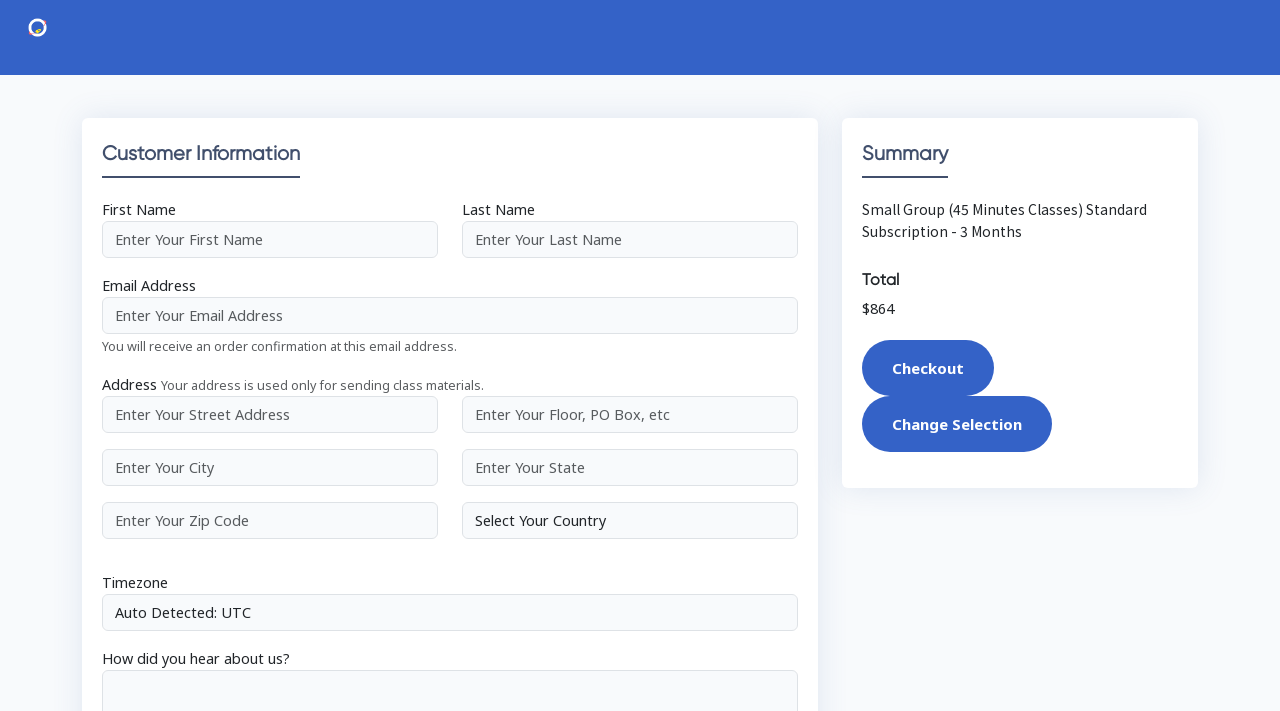

--- FILE ---
content_type: text/html; charset=UTF-8
request_url: https://app.lingocircle.com/external/checkout?product=giftcard_smallgroup_subscription_standard_3_months&quantity=1
body_size: 18654
content:
<!DOCTYPE html>
<html>
    <head>
      <meta name="csrf-token" content="LlAGWYBtjVHzuRhQfCRos3hysCJ1WiSQ6q667Qtd">
      <meta name="viewport" content="width=device-width, initial-scale=1.0">

      <title>Lingocircle: language programs for kids</title>
      <link rel="shortcut icon" href="/images/branding/FaviconV1.png?id=d4183cc33205e58eb4c4" />

      <link rel="stylesheet" href="/css/app.css?id=6cc4b4b2fbfa98395b61">
      <script src="/js/app.js?id=d421b5fd207670b68eac"></script>

      <!--************************************************
      StripeJS
      *************************************************-->
            <script src="https://js.stripe.com/v3/"></script>
      <script>
      var stripeInstance = Stripe("pk_live_51HeRFPDBHSh3ox9sSLJjaY2kD6MZBlfojhWOk2ef3QGuP95qJgAmFVJjhya15z1cFfuYKJZfG7M3rUPoep6WAfld00a1tWLmyb");
      var stripeElements = stripeInstance.elements();
      </script>
      
      <!--************************************************
      Google Fonts
      *************************************************-->
      <link href="https://fonts.googleapis.com/css2?family=Noto+Sans+JP:wght@100;300;400;500;700;900&display=swap" rel="stylesheet">
      <link href="https://fonts.googleapis.com/css2?family=Noto+Sans:ital,wght@0,400;0,700;1,400;1,700&display=swap" rel="stylesheet">

            <!--************************************************
      Google Tag Manager
      *************************************************-->
      <script>(function(w,d,s,l,i){w[l]=w[l]||[];w[l].push({'gtm.start':
      new Date().getTime(),event:'gtm.js'});var f=d.getElementsByTagName(s)[0],
      j=d.createElement(s),dl=l!='dataLayer'?'&l='+l:'';j.async=true;j.src=
      'https://www.googletagmanager.com/gtm.js?id='+i+dl;f.parentNode.insertBefore(j,f);
      })(window,document,'script','dataLayer','GTM-P2WQ77KX');</script>
          </head>

    <body class="portal portal-external layout layout-unauthenticated page page-portal-external-checkout">

            
            <!--************************************************
      Google Tag Manager
      *************************************************-->
      <noscript><iframe src="https://www.googletagmanager.com/ns.html?id=GTM-P2WQ77KX"
      height="0" width="0" style="display:none;visibility:hidden"></iframe></noscript>
      
      <header>
        <div class="logo">
          <a href="">
            <img src="/images/branding/LogoV3.png?id=a439056cef850f9349bd" alt="Bilingual Bebe Logo" />
          </a>
        </div>
      </header>

      <div class="container">
          <script src="https://cdnjs.cloudflare.com/ajax/libs/moment.js/2.19.0/moment.min.js"></script>
<script src="https://cdnjs.cloudflare.com/ajax/libs/moment-timezone/0.5.13/moment-timezone-with-data.js"></script>

<script>
  $(function() {
    var detectedTimezone = moment.tz.guess();
    if(detectedTimezone) {
      $('select[name="Customer_Timezone"] option:first').html('Auto Detected: ' + detectedTimezone);
      $("select[name='Customer_Timezone'] option:first").val(detectedTimezone);
      $('select[name="Customer_Timezone"]').val($("select[name='Customer_Timezone'] option:first").val());
      $('.form-group#Timezone').hide();
    }
  });

  $(function() {
    $('#IsGift').click(function() {
        if($(this).is(':checked')) {
            // Show Gift Fields & Require
            $('.block-v1.gifting .block-v1-content .gifting-fields').show();
            $('.block-v1.gifting .block-v1-content .gifting-fields input[data-gifting-require]').prop('required', true);
            $('.block-v1.gifting .block-v1-content .gifting-fields select[data-gifting-require]').prop('required', true);
            $('.block-v1.gifting .block-v1-content .gifting-fields textarea[data-gifting-require]').prop('required', true);

            // Hide Non-Gift Fields & Non-Require
            $('.block-v1[data-gifting-hide]').hide();
            $('.block-v1[data-gifting-hide] input[data-gifting-nonrequire').prop('required', false);
            $('.block-v1[data-gifting-hide] select[data-gifting-nonrequire').prop('required', false);
            $('.block-v1[data-gifting-hide] textarea[data-gifting-nonrequire').prop('required', false);
        } else {
            // Hide Gift Fields & Non-Require
            $('.block-v1.gifting .block-v1-content .gifting-fields').hide();
            $('.block-v1.gifting .block-v1-content .gifting-fields input[data-gifting-require]').prop('required', false);
            $('.block-v1.gifting .block-v1-content .gifting-fields select[data-gifting-require]').prop('required', false);
            $('.block-v1.gifting .block-v1-content .gifting-fields textarea[data-gifting-require]').prop('required', false);

            // Show Non-Gift Fields & Require
            $('.block-v1[data-gifting-hide]').show();
            $('.block-v1[data-gifting-hide] input[data-gifting-nonrequire').prop('required', true);
            $('.block-v1[data-gifting-hide] select[data-gifting-nonrequire').prop('required', true);
            $('.block-v1[data-gifting-hide] textarea[data-gifting-nonrequire').prop('required', true);
        }
    });

    $(function() {
        if(typeof stripeElements !== 'undefined') {
            var stripeCardElement = $('#stripe-card-element');
            var stripeCardErrors = $('#stripe-card-errors');

            if(stripeCardElement.length && stripeCardErrors.length) {
                var stripeCardForm = $('form[id="Checkout"');

                var card = stripeElements.create('card', {
                    style: {
                    base: {
                        // Add your base input styles here. For example:
                        fontSize: '16px',
                        color: "#32325d",
                    }
                    }
                });

                card.mount('#stripe-card-element');

                card.addEventListener('change', function(event) {
                    if(event.error) {
                    stripeCardErrors.html(event.error.message);
                    } else {
                    stripeCardErrors.html('');
                    }
                });

                stripeCardForm.submit(function(event) {
                    event.preventDefault();

                    stripeInstance.confirmCardSetup(
                        $(this).data('secret'), {
                            payment_method: {
                                card: card
                            }
                        }
                    )
                    .then(function(result) {
                        if (result.error) {
                            stripeCardErrors.html(result.error.message);
                        } else {
                            stripeCardErrors.html('');
                            $('<input>', {
                                type: 'hidden',
                                name: 'stripeToken',
                                value: result.setupIntent.payment_method
                            }).appendTo(stripeCardForm);

                            event.currentTarget.submit();
                        }
                    });
                });
            }
        }
    });
  });
</script>

<form id="Checkout" method="POST" action="https://app.lingocircle.com/external/checkout" stripe-card-form data-secret="seti_1SuvhwDBHSh3ox9siLsSzT81_secret_Tsh6Y2ZzcfOOzWrvvMuvEIphSGNY2xq">
    <input type="hidden" name="_token" value="LlAGWYBtjVHzuRhQfCRos3hysCJ1WiSQ6q667Qtd">    <input type="hidden" name="ProductID" value="21" />
    <input type="hidden" name="Quantity" value="1" />
</form>

<div class="row">
    <div class="col-md-8">
        <div class="block-v1 customer">
            <div class="block-v1-title">Customer Information</div>
            <div class="block-v1-content">
                <div class="row">
                    <div class="col">
                        <div class="mb-3">
                            <label for="Customer_FirstName">First Name</label>
                            <input name="Customer_FirstName" type="text" class="form-control" form="Checkout" id="Customer_FirstName" aria-describedby="Customer_FirstNameHelp" placeholder="Enter Your First Name" required>
                            <small id="Customer_FirstNameHelp" class="form-text text-muted"></small>
                        </div>
                    </div>
                    <div class="col">
                        <div class="mb-3">
                            <label for="Customer_LastName">Last Name</label>
                            <input name="Customer_LastName" type="text" class="form-control" form="Checkout" id="Customer_LastName" aria-describedby="Customer_LastNameHelp" placeholder="Enter Your Last Name" required>
                            <small id="Customer_LastNameHelp" class="form-text text-muted"></small>
                        </div>
                    </div>
                </div>
                <div class="mb-3">
                    <label for="Customer_Email">Email Address</label>
                    <input name="Customer_Email" type="email" class="form-control" form="Checkout" id="Customer_Email" aria-describedby="Customer_EmailHelp" placeholder="Enter Your Email Address" required>
                    <small id="Customer_EmailHelp" class="form-text text-muted">You will receive an order confirmation at this email address.</small>
                </div>
                <div class="mb-3">
                    <label>
                        Address
                        <small class="form-text text-muted">Your address is used only for sending class materials.</small>
                    </label>
                    <div class="row">
                        <div class="col-md-6">
                            <div class="mb-3">
                                <input name="Customer_Address_StreetAddress1" type="text" class="form-control" form="Checkout" id="Customer_Address_StreetAddress1" aria-describedby="Customer_Address_StreetAddress1Help" placeholder="Enter Your Street Address" required>
                                <small id="Customer_Address_StreetAddress1Help" class="form-text text-muted"></small>
                            </div>
                        </div>
                        <div class="col-md-6">
                            <div class="mb-3">
                                <input name="Customer_Address_StreetAddress2" type="text" class="form-control" form="Checkout" id="Customer_Address_StreetAddress2" aria-describedby="Customer_Address_StreetAddress2Help" placeholder="Enter Your Floor, PO Box, etc">
                                <small id="Customer_Address_StreetAddress2Help" class="form-text text-muted"></small>
                            </div>
                        </div>
                        <div class="col-md-6">
                            <div class="mb-3">
                                <input name="Customer_Address_City" type="text" class="form-control" form="Checkout" id="Customer_Address_City" aria-describedby="Customer_Address_CityHelp" placeholder="Enter Your City" required>
                                <small id="Customer_Address_CityHelp" class="form-text text-muted"></small>
                            </div>
                        </div>
                        <div class="col-md-6">
                            <div class="mb-3">
                                <input name="Customer_Address_State" type="text" class="form-control" form="Checkout" id="Customer_Address_State" aria-describedby="Customer_Address_StateHelp" placeholder="Enter Your State" required>
                                <small id="Customer_Address_StateHelp" class="form-text text-muted"></small>
                            </div>
                        </div>
                        <div class="col-md-6">
                            <div class="mb-3">
                                <input name="Customer_Address_Zip" type="text" class="form-control" form="Checkout" id="Customer_Address_Zip" aria-describedby="Customer_Address_ZipHelp" placeholder="Enter Your Zip Code" required>
                                <small id="Customer_Address_ZipHelp" class="form-text text-muted"></small>
                            </div>
                        </div>
                        <div class="col-md-6">
                        <div class="mb-3">
                            <select name="Customer_Address_Country" class="form-control" form="Checkout" id="Customer_Address_Country" aria-describedby="Customer_Address_CountryHelp"  required >
    <option value="">Select Your Country</option>
    <option value="Afghanistan">Afghanistan</option>
    <option value="Åland Islands">Åland Islands</option>
    <option value="Albania">Albania</option>
    <option value="Algeria">Algeria</option>
    <option value="American Samoa">American Samoa</option>
    <option value="Andorra">Andorra</option>
    <option value="Angola">Angola</option>
    <option value="Anguilla">Anguilla</option>
    <option value="Antarctica">Antarctica</option>
    <option value="Antigua and Barbuda">Antigua and Barbuda</option>
    <option value="Argentina">Argentina</option>
    <option value="Armenia">Armenia</option>
    <option value="Aruba">Aruba</option>
    <option value="Australia">Australia</option>
    <option value="Austria">Austria</option>
    <option value="Azerbaijan">Azerbaijan</option>
    <option value="Bahamas">Bahamas</option>
    <option value="Bahrain">Bahrain</option>
    <option value="Bangladesh">Bangladesh</option>
    <option value="Barbados">Barbados</option>
    <option value="Belarus">Belarus</option>
    <option value="Belgium">Belgium</option>
    <option value="Belize">Belize</option>
    <option value="Benin">Benin</option>
    <option value="Bermuda">Bermuda</option>
    <option value="Bhutan">Bhutan</option>
    <option value="Bolivia">Bolivia</option>
    <option value="Bosnia and Herzegovina">Bosnia and Herzegovina</option>
    <option value="Botswana">Botswana</option>
    <option value="Bouvet Island">Bouvet Island</option>
    <option value="Brazil">Brazil</option>
    <option value="British Indian Ocean Territory">British Indian Ocean Territory</option>
    <option value="Brunei Darussalam">Brunei Darussalam</option>
    <option value="Bulgaria">Bulgaria</option>
    <option value="Burkina Faso">Burkina Faso</option>
    <option value="Burundi">Burundi</option>
    <option value="Cambodia">Cambodia</option>
    <option value="Cameroon">Cameroon</option>
    <option value="Canada">Canada</option>
    <option value="Cape Verde">Cape Verde</option>
    <option value="Cayman Islands">Cayman Islands</option>
    <option value="Central African Republic">Central African Republic</option>
    <option value="Chad">Chad</option>
    <option value="Chile">Chile</option>
    <option value="China">China</option>
    <option value="Christmas Island">Christmas Island</option>
    <option value="Cocos (Keeling) Islands">Cocos (Keeling) Islands</option>
    <option value="Colombia">Colombia</option>
    <option value="Comoros">Comoros</option>
    <option value="Congo">Congo</option>
    <option value="Congo, The Democratic Republic of The">Congo, The Democratic Republic of The</option>
    <option value="Cook Islands">Cook Islands</option>
    <option value="Costa Rica">Costa Rica</option>
    <option value="Cote D'ivoire">Cote D'ivoire</option>
    <option value="Croatia">Croatia</option>
    <option value="Cuba">Cuba</option>
    <option value="Cyprus">Cyprus</option>
    <option value="Czech Republic">Czech Republic</option>
    <option value="Denmark">Denmark</option>
    <option value="Djibouti">Djibouti</option>
    <option value="Dominica">Dominica</option>
    <option value="Dominican Republic">Dominican Republic</option>
    <option value="Ecuador">Ecuador</option>
    <option value="Egypt">Egypt</option>
    <option value="El Salvador">El Salvador</option>
    <option value="Equatorial Guinea">Equatorial Guinea</option>
    <option value="Eritrea">Eritrea</option>
    <option value="Estonia">Estonia</option>
    <option value="Ethiopia">Ethiopia</option>
    <option value="Falkland Islands (Malvinas)">Falkland Islands (Malvinas)</option>
    <option value="Faroe Islands">Faroe Islands</option>
    <option value="Fiji">Fiji</option>
    <option value="Finland">Finland</option>
    <option value="France">France</option>
    <option value="French Guiana">French Guiana</option>
    <option value="French Polynesia">French Polynesia</option>
    <option value="French Southern Territories">French Southern Territories</option>
    <option value="Gabon">Gabon</option>
    <option value="Gambia">Gambia</option>
    <option value="Georgia">Georgia</option>
    <option value="Germany">Germany</option>
    <option value="Ghana">Ghana</option>
    <option value="Gibraltar">Gibraltar</option>
    <option value="Greece">Greece</option>
    <option value="Greenland">Greenland</option>
    <option value="Grenada">Grenada</option>
    <option value="Guadeloupe">Guadeloupe</option>
    <option value="Guam">Guam</option>
    <option value="Guatemala">Guatemala</option>
    <option value="Guernsey">Guernsey</option>
    <option value="Guinea">Guinea</option>
    <option value="Guinea-bissau">Guinea-bissau</option>
    <option value="Guyana">Guyana</option>
    <option value="Haiti">Haiti</option>
    <option value="Heard Island and Mcdonald Islands">Heard Island and Mcdonald Islands</option>
    <option value="Holy See (Vatican City State)">Holy See (Vatican City State)</option>
    <option value="Honduras">Honduras</option>
    <option value="Hong Kong">Hong Kong</option>
    <option value="Hungary">Hungary</option>
    <option value="Iceland">Iceland</option>
    <option value="India">India</option>
    <option value="Indonesia">Indonesia</option>
    <option value="Iran, Islamic Republic of">Iran, Islamic Republic of</option>
    <option value="Iraq">Iraq</option>
    <option value="Ireland">Ireland</option>
    <option value="Isle of Man">Isle of Man</option>
    <option value="Israel">Israel</option>
    <option value="Italy">Italy</option>
    <option value="Jamaica">Jamaica</option>
    <option value="Japan">Japan</option>
    <option value="Jersey">Jersey</option>
    <option value="Jordan">Jordan</option>
    <option value="Kazakhstan">Kazakhstan</option>
    <option value="Kenya">Kenya</option>
    <option value="Kiribati">Kiribati</option>
    <option value="Korea, Democratic People's Republic of">Korea, Democratic People's Republic of</option>
    <option value="Korea, Republic of">Korea, Republic of</option>
    <option value="Kuwait">Kuwait</option>
    <option value="Kyrgyzstan">Kyrgyzstan</option>
    <option value="Lao People's Democratic Republic">Lao People's Democratic Republic</option>
    <option value="Latvia">Latvia</option>
    <option value="Lebanon">Lebanon</option>
    <option value="Lesotho">Lesotho</option>
    <option value="Liberia">Liberia</option>
    <option value="Libyan Arab Jamahiriya">Libyan Arab Jamahiriya</option>
    <option value="Liechtenstein">Liechtenstein</option>
    <option value="Lithuania">Lithuania</option>
    <option value="Luxembourg">Luxembourg</option>
    <option value="Macao">Macao</option>
    <option value="Macedonia, The Former Yugoslav Republic of">Macedonia, The Former Yugoslav Republic of</option>
    <option value="Madagascar">Madagascar</option>
    <option value="Malawi">Malawi</option>
    <option value="Malaysia">Malaysia</option>
    <option value="Maldives">Maldives</option>
    <option value="Mali">Mali</option>
    <option value="Malta">Malta</option>
    <option value="Marshall Islands">Marshall Islands</option>
    <option value="Martinique">Martinique</option>
    <option value="Mauritania">Mauritania</option>
    <option value="Mauritius">Mauritius</option>
    <option value="Mayotte">Mayotte</option>
    <option value="Mexico">Mexico</option>
    <option value="Micronesia, Federated States of">Micronesia, Federated States of</option>
    <option value="Moldova, Republic of">Moldova, Republic of</option>
    <option value="Monaco">Monaco</option>
    <option value="Mongolia">Mongolia</option>
    <option value="Montenegro">Montenegro</option>
    <option value="Montserrat">Montserrat</option>
    <option value="Morocco">Morocco</option>
    <option value="Mozambique">Mozambique</option>
    <option value="Myanmar">Myanmar</option>
    <option value="Namibia">Namibia</option>
    <option value="Nauru">Nauru</option>
    <option value="Nepal">Nepal</option>
    <option value="Netherlands">Netherlands</option>
    <option value="Netherlands Antilles">Netherlands Antilles</option>
    <option value="New Caledonia">New Caledonia</option>
    <option value="New Zealand">New Zealand</option>
    <option value="Nicaragua">Nicaragua</option>
    <option value="Niger">Niger</option>
    <option value="Nigeria">Nigeria</option>
    <option value="Niue">Niue</option>
    <option value="Norfolk Island">Norfolk Island</option>
    <option value="Northern Mariana Islands">Northern Mariana Islands</option>
    <option value="Norway">Norway</option>
    <option value="Oman">Oman</option>
    <option value="Pakistan">Pakistan</option>
    <option value="Palau">Palau</option>
    <option value="Palestinian Territory, Occupied">Palestinian Territory, Occupied</option>
    <option value="Panama">Panama</option>
    <option value="Papua New Guinea">Papua New Guinea</option>
    <option value="Paraguay">Paraguay</option>
    <option value="Peru">Peru</option>
    <option value="Philippines">Philippines</option>
    <option value="Pitcairn">Pitcairn</option>
    <option value="Poland">Poland</option>
    <option value="Portugal">Portugal</option>
    <option value="Puerto Rico">Puerto Rico</option>
    <option value="Qatar">Qatar</option>
    <option value="Reunion">Reunion</option>
    <option value="Romania">Romania</option>
    <option value="Russian Federation">Russian Federation</option>
    <option value="Rwanda">Rwanda</option>
    <option value="Saint Helena">Saint Helena</option>
    <option value="Saint Kitts and Nevis">Saint Kitts and Nevis</option>
    <option value="Saint Lucia">Saint Lucia</option>
    <option value="Saint Pierre and Miquelon">Saint Pierre and Miquelon</option>
    <option value="Saint Vincent and The Grenadines">Saint Vincent and The Grenadines</option>
    <option value="Samoa">Samoa</option>
    <option value="San Marino">San Marino</option>
    <option value="Sao Tome and Principe">Sao Tome and Principe</option>
    <option value="Saudi Arabia">Saudi Arabia</option>
    <option value="Senegal">Senegal</option>
    <option value="Serbia">Serbia</option>
    <option value="Seychelles">Seychelles</option>
    <option value="Sierra Leone">Sierra Leone</option>
    <option value="Singapore">Singapore</option>
    <option value="Slovakia">Slovakia</option>
    <option value="Slovenia">Slovenia</option>
    <option value="Solomon Islands">Solomon Islands</option>
    <option value="Somalia">Somalia</option>
    <option value="South Africa">South Africa</option>
    <option value="South Georgia and The South Sandwich Islands">South Georgia and The South Sandwich Islands</option>
    <option value="Spain">Spain</option>
    <option value="Sri Lanka">Sri Lanka</option>
    <option value="Sudan">Sudan</option>
    <option value="Suriname">Suriname</option>
    <option value="Svalbard and Jan Mayen">Svalbard and Jan Mayen</option>
    <option value="Swaziland">Swaziland</option>
    <option value="Sweden">Sweden</option>
    <option value="Switzerland">Switzerland</option>
    <option value="Syrian Arab Republic">Syrian Arab Republic</option>
    <option value="Taiwan, Province of China">Taiwan, Province of China</option>
    <option value="Tajikistan">Tajikistan</option>
    <option value="Tanzania, United Republic of">Tanzania, United Republic of</option>
    <option value="Thailand">Thailand</option>
    <option value="Timor-leste">Timor-leste</option>
    <option value="Togo">Togo</option>
    <option value="Tokelau">Tokelau</option>
    <option value="Tonga">Tonga</option>
    <option value="Trinidad and Tobago">Trinidad and Tobago</option>
    <option value="Tunisia">Tunisia</option>
    <option value="Turkey">Turkey</option>
    <option value="Turkmenistan">Turkmenistan</option>
    <option value="Turks and Caicos Islands">Turks and Caicos Islands</option>
    <option value="Tuvalu">Tuvalu</option>
    <option value="Uganda">Uganda</option>
    <option value="Ukraine">Ukraine</option>
    <option value="United Arab Emirates">United Arab Emirates</option>
    <option value="United Kingdom">United Kingdom</option>
    <option value="United States">United States</option>
    <option value="United States Minor Outlying Islands">United States Minor Outlying Islands</option>
    <option value="Uruguay">Uruguay</option>
    <option value="Uzbekistan">Uzbekistan</option>
    <option value="Vanuatu">Vanuatu</option>
    <option value="Venezuela">Venezuela</option>
    <option value="Viet Nam">Viet Nam</option>
    <option value="Virgin Islands, British">Virgin Islands, British</option>
    <option value="Virgin Islands, U.S.">Virgin Islands, U.S.</option>
    <option value="Wallis and Futuna">Wallis and Futuna</option>
    <option value="Western Sahara">Western Sahara</option>
    <option value="Yemen">Yemen</option>
    <option value="Zambia">Zambia</option>
    <option value="Zimbabwe">Zimbabwe</option>
</select>                            <small id="Customer_Address_CountryHelp" class="form-text text-muted"></small>
                        </div>
                        </div>
                    </div>
                </div>
                <div class="mb-3" id="Timezone">
                    <label for="Guardian_Timezone">Timezone</label>
                    <select name="Customer_Timezone" class="form-control" form="Checkout" id="Customer_Timezone" aria-describedby="Customer_TimezoneHelp"  required >
            <option value=""></option>
        <option value="America/Eirunepe">
        Acre Standard Time (America/Eirunepe)                                            
    </option>
    <option value="America/Rio_Branco">
        Acre Standard Time (America/Rio_Branco)                                            
    </option>
    <option value="Asia/Kabul">
        Afghanistan Time (Asia/Kabul)                                            
    </option>
    <option value="America/Anchorage">
        Alaska Standard Time (America/Anchorage)                                            
    </option>
    <option value="America/Juneau">
        Alaska Standard Time (America/Juneau)                                            
    </option>
    <option value="America/Metlakatla">
        Alaska Standard Time (America/Metlakatla)                                            
    </option>
    <option value="America/Nome">
        Alaska Standard Time (America/Nome)                                            
    </option>
    <option value="America/Sitka">
        Alaska Standard Time (America/Sitka)                                            
    </option>
    <option value="America/Yakutat">
        Alaska Standard Time (America/Yakutat)                                            
    </option>
    <option value="America/Boa_Vista">
        Amazon Standard Time (America/Boa_Vista)                                            
    </option>
    <option value="America/Campo_Grande">
        Amazon Standard Time (America/Campo_Grande)                                            
    </option>
    <option value="America/Cuiaba">
        Amazon Standard Time (America/Cuiaba)                                            
    </option>
    <option value="America/Manaus">
        Amazon Standard Time (America/Manaus)                                            
    </option>
    <option value="America/Porto_Velho">
        Amazon Standard Time (America/Porto_Velho)                                            
    </option>
    <option value="Asia/Anadyr">
        Anadyr Standard Time (Asia/Anadyr)                                            
    </option>
    <option value="Pacific/Apia">
        Apia Standard Time (Pacific/Apia)                                            
    </option>
    <option value="Asia/Aden">
        Arabian Standard Time (Asia/Aden)                                            
    </option>
    <option value="Asia/Baghdad">
        Arabian Standard Time (Asia/Baghdad)                                            
    </option>
    <option value="Asia/Bahrain">
        Arabian Standard Time (Asia/Bahrain)                                            
    </option>
    <option value="Asia/Kuwait">
        Arabian Standard Time (Asia/Kuwait)                                            
    </option>
    <option value="Asia/Qatar">
        Arabian Standard Time (Asia/Qatar)                                            
    </option>
    <option value="Asia/Riyadh">
        Arabian Standard Time (Asia/Riyadh)                                            
    </option>
    <option value="America/Argentina/Buenos_Aires">
        Argentina Standard Time (America/Argentina/Buenos_Aires)                                            
    </option>
    <option value="America/Argentina/Catamarca">
        Argentina Standard Time (America/Argentina/Catamarca)                                            
    </option>
    <option value="America/Argentina/Cordoba">
        Argentina Standard Time (America/Argentina/Cordoba)                                            
    </option>
    <option value="America/Argentina/Jujuy">
        Argentina Standard Time (America/Argentina/Jujuy)                                            
    </option>
    <option value="America/Argentina/La_Rioja">
        Argentina Standard Time (America/Argentina/La_Rioja)                                            
    </option>
    <option value="America/Argentina/Mendoza">
        Argentina Standard Time (America/Argentina/Mendoza)                                            
    </option>
    <option value="America/Argentina/Rio_Gallegos">
        Argentina Standard Time (America/Argentina/Rio_Gallegos)                                            
    </option>
    <option value="America/Argentina/Salta">
        Argentina Standard Time (America/Argentina/Salta)                                            
    </option>
    <option value="America/Argentina/San_Juan">
        Argentina Standard Time (America/Argentina/San_Juan)                                            
    </option>
    <option value="America/Argentina/Tucuman">
        Argentina Standard Time (America/Argentina/Tucuman)                                            
    </option>
    <option value="America/Argentina/Ushuaia">
        Argentina Standard Time (America/Argentina/Ushuaia)                                            
    </option>
    <option value="Asia/Yerevan">
        Armenia Standard Time (Asia/Yerevan)                                            
    </option>
    <option value="America/Anguilla">
        Atlantic Standard Time (America/Anguilla)                                            
    </option>
    <option value="America/Antigua">
        Atlantic Standard Time (America/Antigua)                                            
    </option>
    <option value="America/Aruba">
        Atlantic Standard Time (America/Aruba)                                            
    </option>
    <option value="America/Barbados">
        Atlantic Standard Time (America/Barbados)                                            
    </option>
    <option value="America/Blanc-Sablon">
        Atlantic Standard Time (America/Blanc-Sablon)                                            
    </option>
    <option value="America/Curacao">
        Atlantic Standard Time (America/Curacao)                                            
    </option>
    <option value="America/Dominica">
        Atlantic Standard Time (America/Dominica)                                            
    </option>
    <option value="America/Glace_Bay">
        Atlantic Standard Time (America/Glace_Bay)                                            
    </option>
    <option value="America/Goose_Bay">
        Atlantic Standard Time (America/Goose_Bay)                                            
    </option>
    <option value="America/Grenada">
        Atlantic Standard Time (America/Grenada)                                            
    </option>
    <option value="America/Guadeloupe">
        Atlantic Standard Time (America/Guadeloupe)                                            
    </option>
    <option value="America/Halifax">
        Atlantic Standard Time (America/Halifax)                                            
    </option>
    <option value="America/Kralendijk">
        Atlantic Standard Time (America/Kralendijk)                                            
    </option>
    <option value="America/Lower_Princes">
        Atlantic Standard Time (America/Lower_Princes)                                            
    </option>
    <option value="America/Marigot">
        Atlantic Standard Time (America/Marigot)                                            
    </option>
    <option value="America/Martinique">
        Atlantic Standard Time (America/Martinique)                                            
    </option>
    <option value="America/Moncton">
        Atlantic Standard Time (America/Moncton)                                            
    </option>
    <option value="America/Montserrat">
        Atlantic Standard Time (America/Montserrat)                                            
    </option>
    <option value="America/Port_of_Spain">
        Atlantic Standard Time (America/Port_of_Spain)                                            
    </option>
    <option value="America/Puerto_Rico">
        Atlantic Standard Time (America/Puerto_Rico)                                            
    </option>
    <option value="America/Santo_Domingo">
        Atlantic Standard Time (America/Santo_Domingo)                                            
    </option>
    <option value="America/St_Barthelemy">
        Atlantic Standard Time (America/St_Barthelemy)                                            
    </option>
    <option value="America/St_Kitts">
        Atlantic Standard Time (America/St_Kitts)                                            
    </option>
    <option value="America/St_Lucia">
        Atlantic Standard Time (America/St_Lucia)                                            
    </option>
    <option value="America/St_Thomas">
        Atlantic Standard Time (America/St_Thomas)                                            
    </option>
    <option value="America/St_Vincent">
        Atlantic Standard Time (America/St_Vincent)                                            
    </option>
    <option value="America/Thule">
        Atlantic Standard Time (America/Thule)                                            
    </option>
    <option value="America/Tortola">
        Atlantic Standard Time (America/Tortola)                                            
    </option>
    <option value="Atlantic/Bermuda">
        Atlantic Standard Time (Atlantic/Bermuda)                                            
    </option>
    <option value="Australia/Adelaide">
        Australian Central Standard Time (Australia/Adelaide)                                            
    </option>
    <option value="Australia/Broken_Hill">
        Australian Central Standard Time (Australia/Broken_Hill)                                            
    </option>
    <option value="Australia/Darwin">
        Australian Central Standard Time (Australia/Darwin)                                            
    </option>
    <option value="Australia/Eucla">
        Australian Central Western Standard Time (Australia/Eucla)                                            
    </option>
    <option value="Australia/Brisbane">
        Australian Eastern Standard Time (Australia/Brisbane)                                            
    </option>
    <option value="Australia/Currie">
        Australian Eastern Standard Time (Australia/Currie)                                            
    </option>
    <option value="Australia/Hobart">
        Australian Eastern Standard Time (Australia/Hobart)                                            
    </option>
    <option value="Australia/Lindeman">
        Australian Eastern Standard Time (Australia/Lindeman)                                            
    </option>
    <option value="Australia/Melbourne">
        Australian Eastern Standard Time (Australia/Melbourne)                                            
    </option>
    <option value="Australia/Sydney">
        Australian Eastern Standard Time (Australia/Sydney)                                            
    </option>
    <option value="Antarctica/Casey">
        Australian Western Standard Time (Antarctica/Casey)                                            
    </option>
    <option value="Australia/Perth">
        Australian Western Standard Time (Australia/Perth)                                            
    </option>
    <option value="Asia/Baku">
        Azerbaijan Standard Time (Asia/Baku)                                            
    </option>
    <option value="Atlantic/Azores">
        Azores Standard Time (Atlantic/Azores)                                            
    </option>
    <option value="Asia/Dhaka">
        Bangladesh Standard Time (Asia/Dhaka)                                            
    </option>
    <option value="Asia/Thimphu">
        Bhutan Time (Asia/Thimphu)                                            
    </option>
    <option value="America/La_Paz">
        Bolivia Time (America/La_Paz)                                            
    </option>
    <option value="America/Araguaina">
        Brasilia Standard Time (America/Araguaina)                                            
    </option>
    <option value="America/Bahia">
        Brasilia Standard Time (America/Bahia)                                            
    </option>
    <option value="America/Belem">
        Brasilia Standard Time (America/Belem)                                            
    </option>
    <option value="America/Fortaleza">
        Brasilia Standard Time (America/Fortaleza)                                            
    </option>
    <option value="America/Maceio">
        Brasilia Standard Time (America/Maceio)                                            
    </option>
    <option value="America/Recife">
        Brasilia Standard Time (America/Recife)                                            
    </option>
    <option value="America/Santarem">
        Brasilia Standard Time (America/Santarem)                                            
    </option>
    <option value="America/Sao_Paulo">
        Brasilia Standard Time (America/Sao_Paulo)                                            
    </option>
    <option value="Asia/Brunei">
        Brunei Darussalam Time (Asia/Brunei)                                            
    </option>
    <option value="Atlantic/Cape_Verde">
        Cape Verde Standard Time (Atlantic/Cape_Verde)                                            
    </option>
    <option value="Africa/Blantyre">
        Central Africa Time (Africa/Blantyre)                                            
    </option>
    <option value="Africa/Bujumbura">
        Central Africa Time (Africa/Bujumbura)                                            
    </option>
    <option value="Africa/Gaborone">
        Central Africa Time (Africa/Gaborone)                                            
    </option>
    <option value="Africa/Harare">
        Central Africa Time (Africa/Harare)                                            
    </option>
    <option value="Africa/Khartoum">
        Central Africa Time (Africa/Khartoum)                                            
    </option>
    <option value="Africa/Kigali">
        Central Africa Time (Africa/Kigali)                                            
    </option>
    <option value="Africa/Lubumbashi">
        Central Africa Time (Africa/Lubumbashi)                                            
    </option>
    <option value="Africa/Lusaka">
        Central Africa Time (Africa/Lusaka)                                            
    </option>
    <option value="Africa/Maputo">
        Central Africa Time (Africa/Maputo)                                            
    </option>
    <option value="Africa/Windhoek">
        Central Africa Time (Africa/Windhoek)                                            
    </option>
    <option value="Africa/Algiers">
        Central European Standard Time (Africa/Algiers)                                            
    </option>
    <option value="Africa/Ceuta">
        Central European Standard Time (Africa/Ceuta)                                            
    </option>
    <option value="Africa/Tunis">
        Central European Standard Time (Africa/Tunis)                                            
    </option>
    <option value="Arctic/Longyearbyen">
        Central European Standard Time (Arctic/Longyearbyen)                                            
    </option>
    <option value="Europe/Amsterdam">
        Central European Standard Time (Europe/Amsterdam)                                            
    </option>
    <option value="Europe/Andorra">
        Central European Standard Time (Europe/Andorra)                                            
    </option>
    <option value="Europe/Belgrade">
        Central European Standard Time (Europe/Belgrade)                                            
    </option>
    <option value="Europe/Berlin">
        Central European Standard Time (Europe/Berlin)                                            
    </option>
    <option value="Europe/Bratislava">
        Central European Standard Time (Europe/Bratislava)                                            
    </option>
    <option value="Europe/Brussels">
        Central European Standard Time (Europe/Brussels)                                            
    </option>
    <option value="Europe/Budapest">
        Central European Standard Time (Europe/Budapest)                                            
    </option>
    <option value="Europe/Busingen">
        Central European Standard Time (Europe/Busingen)                                            
    </option>
    <option value="Europe/Copenhagen">
        Central European Standard Time (Europe/Copenhagen)                                            
    </option>
    <option value="Europe/Gibraltar">
        Central European Standard Time (Europe/Gibraltar)                                            
    </option>
    <option value="Europe/Ljubljana">
        Central European Standard Time (Europe/Ljubljana)                                            
    </option>
    <option value="Europe/Luxembourg">
        Central European Standard Time (Europe/Luxembourg)                                            
    </option>
    <option value="Europe/Madrid">
        Central European Standard Time (Europe/Madrid)                                            
    </option>
    <option value="Europe/Malta">
        Central European Standard Time (Europe/Malta)                                            
    </option>
    <option value="Europe/Monaco">
        Central European Standard Time (Europe/Monaco)                                            
    </option>
    <option value="Europe/Oslo">
        Central European Standard Time (Europe/Oslo)                                            
    </option>
    <option value="Europe/Paris">
        Central European Standard Time (Europe/Paris)                                            
    </option>
    <option value="Europe/Podgorica">
        Central European Standard Time (Europe/Podgorica)                                            
    </option>
    <option value="Europe/Prague">
        Central European Standard Time (Europe/Prague)                                            
    </option>
    <option value="Europe/Rome">
        Central European Standard Time (Europe/Rome)                                            
    </option>
    <option value="Europe/San_Marino">
        Central European Standard Time (Europe/San_Marino)                                            
    </option>
    <option value="Europe/Sarajevo">
        Central European Standard Time (Europe/Sarajevo)                                            
    </option>
    <option value="Europe/Skopje">
        Central European Standard Time (Europe/Skopje)                                            
    </option>
    <option value="Europe/Stockholm">
        Central European Standard Time (Europe/Stockholm)                                            
    </option>
    <option value="Europe/Tirane">
        Central European Standard Time (Europe/Tirane)                                            
    </option>
    <option value="Europe/Vaduz">
        Central European Standard Time (Europe/Vaduz)                                            
    </option>
    <option value="Europe/Vatican">
        Central European Standard Time (Europe/Vatican)                                            
    </option>
    <option value="Europe/Vienna">
        Central European Standard Time (Europe/Vienna)                                            
    </option>
    <option value="Europe/Warsaw">
        Central European Standard Time (Europe/Warsaw)                                            
    </option>
    <option value="Europe/Zagreb">
        Central European Standard Time (Europe/Zagreb)                                            
    </option>
    <option value="Europe/Zurich">
        Central European Standard Time (Europe/Zurich)                                            
    </option>
    <option value="Asia/Makassar">
        Central Indonesia Time (Asia/Makassar)                                            
    </option>
    <option value="America/Bahia_Banderas">
        Central Standard Time (America/Bahia_Banderas)                                            
    </option>
    <option value="America/Belize">
        Central Standard Time (America/Belize)                                            
    </option>
    <option value="America/Chicago">
        Central Standard Time (America/Chicago)                                            
    </option>
    <option value="America/Costa_Rica">
        Central Standard Time (America/Costa_Rica)                                            
    </option>
    <option value="America/El_Salvador">
        Central Standard Time (America/El_Salvador)                                            
    </option>
    <option value="America/Guatemala">
        Central Standard Time (America/Guatemala)                                            
    </option>
    <option value="America/Indiana/Knox">
        Central Standard Time (America/Indiana/Knox)                                            
    </option>
    <option value="America/Indiana/Tell_City">
        Central Standard Time (America/Indiana/Tell_City)                                            
    </option>
    <option value="America/Managua">
        Central Standard Time (America/Managua)                                            
    </option>
    <option value="America/Matamoros">
        Central Standard Time (America/Matamoros)                                            
    </option>
    <option value="America/Menominee">
        Central Standard Time (America/Menominee)                                            
    </option>
    <option value="America/Merida">
        Central Standard Time (America/Merida)                                            
    </option>
    <option value="America/Mexico_City">
        Central Standard Time (America/Mexico_City)                                            
    </option>
    <option value="America/Monterrey">
        Central Standard Time (America/Monterrey)                                            
    </option>
    <option value="America/North_Dakota/Beulah">
        Central Standard Time (America/North_Dakota/Beulah)                                            
    </option>
    <option value="America/North_Dakota/Center">
        Central Standard Time (America/North_Dakota/Center)                                            
    </option>
    <option value="America/North_Dakota/New_Salem">
        Central Standard Time (America/North_Dakota/New_Salem)                                            
    </option>
    <option value="America/Rainy_River">
        Central Standard Time (America/Rainy_River)                                            
    </option>
    <option value="America/Rankin_Inlet">
        Central Standard Time (America/Rankin_Inlet)                                            
    </option>
    <option value="America/Regina">
        Central Standard Time (America/Regina)                                            
    </option>
    <option value="America/Resolute">
        Central Standard Time (America/Resolute)                                            
    </option>
    <option value="America/Swift_Current">
        Central Standard Time (America/Swift_Current)                                            
    </option>
    <option value="America/Tegucigalpa">
        Central Standard Time (America/Tegucigalpa)                                            
    </option>
    <option value="America/Winnipeg">
        Central Standard Time (America/Winnipeg)                                            
    </option>
    <option value="Pacific/Guam">
        Chamorro Standard Time (Pacific/Guam)                                            
    </option>
    <option value="Pacific/Saipan">
        Chamorro Standard Time (Pacific/Saipan)                                            
    </option>
    <option value="Pacific/Chatham">
        Chatham Standard Time (Pacific/Chatham)                                            
    </option>
    <option value="America/Santiago">
        Chile Standard Time (America/Santiago)                                            
    </option>
    <option value="Asia/Macau">
        China Standard Time (Asia/Macau)                                            
    </option>
    <option value="Asia/Shanghai">
        China Standard Time (Asia/Shanghai)                                            
    </option>
    <option value="Asia/Choibalsan">
        Choibalsan Standard Time (Asia/Choibalsan)                                            
    </option>
    <option value="Indian/Christmas">
        Christmas Island Time (Indian/Christmas)                                            
    </option>
    <option value="Pacific/Chuuk">
        Chuuk Time (Pacific/Chuuk)                                            
    </option>
    <option value="Indian/Cocos">
        Cocos Islands Time (Indian/Cocos)                                            
    </option>
    <option value="America/Bogota">
        Colombia Standard Time (America/Bogota)                                            
    </option>
    <option value="Pacific/Rarotonga">
        Cook Islands Standard Time (Pacific/Rarotonga)                                            
    </option>
    <option value="UTC">
        Coordinated Universal Time (UTC)                                            
    </option>
    <option value="America/Havana">
        Cuba Standard Time (America/Havana)                                            
    </option>
    <option value="Antarctica/Davis">
        Davis Time (Antarctica/Davis)                                            
    </option>
    <option value="Antarctica/DumontDUrville">
        Dumont-d’Urville Time (Antarctica/DumontDUrville)                                            
    </option>
    <option value="Africa/Addis_Ababa">
        East Africa Time (Africa/Addis_Ababa)                                            
    </option>
    <option value="Africa/Asmara">
        East Africa Time (Africa/Asmara)                                            
    </option>
    <option value="Africa/Dar_es_Salaam">
        East Africa Time (Africa/Dar_es_Salaam)                                            
    </option>
    <option value="Africa/Djibouti">
        East Africa Time (Africa/Djibouti)                                            
    </option>
    <option value="Africa/Juba">
        East Africa Time (Africa/Juba)                                            
    </option>
    <option value="Africa/Kampala">
        East Africa Time (Africa/Kampala)                                            
    </option>
    <option value="Africa/Mogadishu">
        East Africa Time (Africa/Mogadishu)                                            
    </option>
    <option value="Africa/Nairobi">
        East Africa Time (Africa/Nairobi)                                            
    </option>
    <option value="Indian/Antananarivo">
        East Africa Time (Indian/Antananarivo)                                            
    </option>
    <option value="Indian/Comoro">
        East Africa Time (Indian/Comoro)                                            
    </option>
    <option value="Indian/Mayotte">
        East Africa Time (Indian/Mayotte)                                            
    </option>
    <option value="America/Scoresbysund">
        East Greenland Standard Time (America/Scoresbysund)                                            
    </option>
    <option value="Asia/Almaty">
        East Kazakhstan Time (Asia/Almaty)                                            
    </option>
    <option value="Asia/Qostanay">
        East Kazakhstan Time (Asia/Qostanay)                                            
    </option>
    <option value="Asia/Dili">
        East Timor Time (Asia/Dili)                                            
    </option>
    <option value="Pacific/Easter">
        Easter Island Standard Time (Pacific/Easter)                                            
    </option>
    <option value="Africa/Cairo">
        Eastern European Standard Time (Africa/Cairo)                                            
    </option>
    <option value="Africa/Tripoli">
        Eastern European Standard Time (Africa/Tripoli)                                            
    </option>
    <option value="Asia/Amman">
        Eastern European Standard Time (Asia/Amman)                                            
    </option>
    <option value="Asia/Beirut">
        Eastern European Standard Time (Asia/Beirut)                                            
    </option>
    <option value="Asia/Damascus">
        Eastern European Standard Time (Asia/Damascus)                                            
    </option>
    <option value="Asia/Gaza">
        Eastern European Standard Time (Asia/Gaza)                                            
    </option>
    <option value="Asia/Hebron">
        Eastern European Standard Time (Asia/Hebron)                                            
    </option>
    <option value="Asia/Nicosia">
        Eastern European Standard Time (Asia/Nicosia)                                            
    </option>
    <option value="Europe/Athens">
        Eastern European Standard Time (Europe/Athens)                                            
    </option>
    <option value="Europe/Bucharest">
        Eastern European Standard Time (Europe/Bucharest)                                            
    </option>
    <option value="Europe/Chisinau">
        Eastern European Standard Time (Europe/Chisinau)                                            
    </option>
    <option value="Europe/Helsinki">
        Eastern European Standard Time (Europe/Helsinki)                                            
    </option>
    <option value="Europe/Kaliningrad">
        Eastern European Standard Time (Europe/Kaliningrad)                                            
    </option>
    <option value="Europe/Kiev">
        Eastern European Standard Time (Europe/Kiev)                                            
    </option>
    <option value="Europe/Mariehamn">
        Eastern European Standard Time (Europe/Mariehamn)                                            
    </option>
    <option value="Europe/Riga">
        Eastern European Standard Time (Europe/Riga)                                            
    </option>
    <option value="Europe/Sofia">
        Eastern European Standard Time (Europe/Sofia)                                            
    </option>
    <option value="Europe/Tallinn">
        Eastern European Standard Time (Europe/Tallinn)                                            
    </option>
    <option value="Europe/Uzhgorod">
        Eastern European Standard Time (Europe/Uzhgorod)                                            
    </option>
    <option value="Europe/Vilnius">
        Eastern European Standard Time (Europe/Vilnius)                                            
    </option>
    <option value="Europe/Zaporozhye">
        Eastern European Standard Time (Europe/Zaporozhye)                                            
    </option>
    <option value="Asia/Jayapura">
        Eastern Indonesia Time (Asia/Jayapura)                                            
    </option>
    <option value="America/Atikokan">
        Eastern Standard Time (America/Atikokan)                                            
    </option>
    <option value="America/Cancun">
        Eastern Standard Time (America/Cancun)                                            
    </option>
    <option value="America/Cayman">
        Eastern Standard Time (America/Cayman)                                            
    </option>
    <option value="America/Detroit">
        Eastern Standard Time (America/Detroit)                                            
    </option>
    <option value="America/Grand_Turk">
        Eastern Standard Time (America/Grand_Turk)                                            
    </option>
    <option value="America/Indiana/Indianapolis">
        Eastern Standard Time (America/Indiana/Indianapolis)                                            
    </option>
    <option value="America/Indiana/Marengo">
        Eastern Standard Time (America/Indiana/Marengo)                                            
    </option>
    <option value="America/Indiana/Petersburg">
        Eastern Standard Time (America/Indiana/Petersburg)                                            
    </option>
    <option value="America/Indiana/Vevay">
        Eastern Standard Time (America/Indiana/Vevay)                                            
    </option>
    <option value="America/Indiana/Vincennes">
        Eastern Standard Time (America/Indiana/Vincennes)                                            
    </option>
    <option value="America/Indiana/Winamac">
        Eastern Standard Time (America/Indiana/Winamac)                                            
    </option>
    <option value="America/Iqaluit">
        Eastern Standard Time (America/Iqaluit)                                            
    </option>
    <option value="America/Jamaica">
        Eastern Standard Time (America/Jamaica)                                            
    </option>
    <option value="America/Kentucky/Louisville">
        Eastern Standard Time (America/Kentucky/Louisville)                                            
    </option>
    <option value="America/Kentucky/Monticello">
        Eastern Standard Time (America/Kentucky/Monticello)                                            
    </option>
    <option value="America/Nassau">
        Eastern Standard Time (America/Nassau)                                            
    </option>
    <option value="America/New_York">
        Eastern Standard Time (America/New_York)                                            
    </option>
    <option value="America/Nipigon">
        Eastern Standard Time (America/Nipigon)                                            
    </option>
    <option value="America/Panama">
        Eastern Standard Time (America/Panama)                                            
    </option>
    <option value="America/Pangnirtung">
        Eastern Standard Time (America/Pangnirtung)                                            
    </option>
    <option value="America/Port-au-Prince">
        Eastern Standard Time (America/Port-au-Prince)                                            
    </option>
    <option value="America/Thunder_Bay">
        Eastern Standard Time (America/Thunder_Bay)                                            
    </option>
    <option value="America/Toronto">
        Eastern Standard Time (America/Toronto)                                            
    </option>
    <option value="America/Guayaquil">
        Ecuador Time (America/Guayaquil)                                            
    </option>
    <option value="Atlantic/Stanley">
        Falkland Islands Standard Time (Atlantic/Stanley)                                            
    </option>
    <option value="America/Noronha">
        Fernando de Noronha Standard Time (America/Noronha)                                            
    </option>
    <option value="Pacific/Fiji">
        Fiji Standard Time (Pacific/Fiji)                                            
    </option>
    <option value="America/Cayenne">
        French Guiana Time (America/Cayenne)                                            
    </option>
    <option value="Indian/Kerguelen">
        French Southern &amp; Antarctic Time (Indian/Kerguelen)                                            
    </option>
    <option value="Africa/Casablanca">
        GMT (Africa/Casablanca)                                            
    </option>
    <option value="Africa/El_Aaiun">
        GMT (Africa/El_Aaiun)                                            
    </option>
    <option value="America/Nuuk">
        GMT (America/Nuuk)                                            
    </option>
    <option value="Asia/Famagusta">
        GMT+02:00 (Asia/Famagusta)                                            
    </option>
    <option value="Europe/Istanbul">
        GMT+03:00 (Europe/Istanbul)                                            
    </option>
    <option value="Europe/Kirov">
        GMT+03:00 (Europe/Kirov)                                            
    </option>
    <option value="Europe/Astrakhan">
        GMT+04:00 (Europe/Astrakhan)                                            
    </option>
    <option value="Europe/Saratov">
        GMT+04:00 (Europe/Saratov)                                            
    </option>
    <option value="Europe/Ulyanovsk">
        GMT+04:00 (Europe/Ulyanovsk)                                            
    </option>
    <option value="Asia/Urumqi">
        GMT+06:00 (Asia/Urumqi)                                            
    </option>
    <option value="Asia/Barnaul">
        GMT+07:00 (Asia/Barnaul)                                            
    </option>
    <option value="Asia/Tomsk">
        GMT+07:00 (Asia/Tomsk)                                            
    </option>
    <option value="America/Punta_Arenas">
        GMT-03:00 (America/Punta_Arenas)                                            
    </option>
    <option value="Antarctica/Palmer">
        GMT-03:00 (Antarctica/Palmer)                                            
    </option>
    <option value="Pacific/Galapagos">
        Galapagos Time (Pacific/Galapagos)                                            
    </option>
    <option value="Pacific/Gambier">
        Gambier Time (Pacific/Gambier)                                            
    </option>
    <option value="Asia/Tbilisi">
        Georgia Standard Time (Asia/Tbilisi)                                            
    </option>
    <option value="Pacific/Tarawa">
        Gilbert Islands Time (Pacific/Tarawa)                                            
    </option>
    <option value="Africa/Abidjan">
        Greenwich Mean Time (Africa/Abidjan)                                            
    </option>
    <option value="Africa/Accra">
        Greenwich Mean Time (Africa/Accra)                                            
    </option>
    <option value="Africa/Bamako">
        Greenwich Mean Time (Africa/Bamako)                                            
    </option>
    <option value="Africa/Banjul">
        Greenwich Mean Time (Africa/Banjul)                                            
    </option>
    <option value="Africa/Bissau">
        Greenwich Mean Time (Africa/Bissau)                                            
    </option>
    <option value="Africa/Conakry">
        Greenwich Mean Time (Africa/Conakry)                                            
    </option>
    <option value="Africa/Dakar">
        Greenwich Mean Time (Africa/Dakar)                                            
    </option>
    <option value="Africa/Freetown">
        Greenwich Mean Time (Africa/Freetown)                                            
    </option>
    <option value="Africa/Lome">
        Greenwich Mean Time (Africa/Lome)                                            
    </option>
    <option value="Africa/Monrovia">
        Greenwich Mean Time (Africa/Monrovia)                                            
    </option>
    <option value="Africa/Nouakchott">
        Greenwich Mean Time (Africa/Nouakchott)                                            
    </option>
    <option value="Africa/Ouagadougou">
        Greenwich Mean Time (Africa/Ouagadougou)                                            
    </option>
    <option value="Africa/Sao_Tome">
        Greenwich Mean Time (Africa/Sao_Tome)                                            
    </option>
    <option value="America/Danmarkshavn">
        Greenwich Mean Time (America/Danmarkshavn)                                            
    </option>
    <option value="Atlantic/Reykjavik">
        Greenwich Mean Time (Atlantic/Reykjavik)                                            
    </option>
    <option value="Atlantic/St_Helena">
        Greenwich Mean Time (Atlantic/St_Helena)                                            
    </option>
    <option value="Europe/Dublin">
        Greenwich Mean Time (Europe/Dublin)                                            
    </option>
    <option value="Europe/Guernsey">
        Greenwich Mean Time (Europe/Guernsey)                                            
    </option>
    <option value="Europe/Isle_of_Man">
        Greenwich Mean Time (Europe/Isle_of_Man)                                            
    </option>
    <option value="Europe/Jersey">
        Greenwich Mean Time (Europe/Jersey)                                            
    </option>
    <option value="Europe/London">
        Greenwich Mean Time (Europe/London)                                            
    </option>
    <option value="Asia/Dubai">
        Gulf Standard Time (Asia/Dubai)                                            
    </option>
    <option value="Asia/Muscat">
        Gulf Standard Time (Asia/Muscat)                                            
    </option>
    <option value="America/Guyana">
        Guyana Time (America/Guyana)                                            
    </option>
    <option value="America/Adak">
        Hawaii-Aleutian Standard Time (America/Adak)                                            
    </option>
    <option value="Pacific/Honolulu">
        Hawaii-Aleutian Standard Time (Pacific/Honolulu)                                            
    </option>
    <option value="Asia/Hong_Kong">
        Hong Kong Standard Time (Asia/Hong_Kong)                                            
    </option>
    <option value="Asia/Hovd">
        Hovd Standard Time (Asia/Hovd)                                            
    </option>
    <option value="Asia/Colombo">
        India Standard Time (Asia/Colombo)                                            
    </option>
    <option value="Asia/Kolkata">
        India Standard Time (Asia/Kolkata)                                            
    </option>
    <option value="Indian/Chagos">
        Indian Ocean Time (Indian/Chagos)                                            
    </option>
    <option value="Asia/Bangkok">
        Indochina Time (Asia/Bangkok)                                            
    </option>
    <option value="Asia/Ho_Chi_Minh">
        Indochina Time (Asia/Ho_Chi_Minh)                                            
    </option>
    <option value="Asia/Phnom_Penh">
        Indochina Time (Asia/Phnom_Penh)                                            
    </option>
    <option value="Asia/Vientiane">
        Indochina Time (Asia/Vientiane)                                            
    </option>
    <option value="Asia/Tehran">
        Iran Standard Time (Asia/Tehran)                                            
    </option>
    <option value="Asia/Irkutsk">
        Irkutsk Standard Time (Asia/Irkutsk)                                            
    </option>
    <option value="Asia/Jerusalem">
        Israel Standard Time (Asia/Jerusalem)                                            
    </option>
    <option value="Asia/Tokyo">
        Japan Standard Time (Asia/Tokyo)                                            
    </option>
    <option value="Asia/Pyongyang">
        Korean Standard Time (Asia/Pyongyang)                                            
    </option>
    <option value="Asia/Seoul">
        Korean Standard Time (Asia/Seoul)                                            
    </option>
    <option value="Pacific/Kosrae">
        Kosrae Time (Pacific/Kosrae)                                            
    </option>
    <option value="Asia/Krasnoyarsk">
        Krasnoyarsk Standard Time (Asia/Krasnoyarsk)                                            
    </option>
    <option value="Asia/Novokuznetsk">
        Krasnoyarsk Standard Time (Asia/Novokuznetsk)                                            
    </option>
    <option value="Asia/Bishkek">
        Kyrgyzstan Time (Asia/Bishkek)                                            
    </option>
    <option value="Pacific/Kiritimati">
        Line Islands Time (Pacific/Kiritimati)                                            
    </option>
    <option value="Australia/Lord_Howe">
        Lord Howe Standard Time (Australia/Lord_Howe)                                            
    </option>
    <option value="Antarctica/Macquarie">
        Macquarie Island Time (Antarctica/Macquarie)                                            
    </option>
    <option value="Asia/Magadan">
        Magadan Standard Time (Asia/Magadan)                                            
    </option>
    <option value="Asia/Kuala_Lumpur">
        Malaysia Time (Asia/Kuala_Lumpur)                                            
    </option>
    <option value="Asia/Kuching">
        Malaysia Time (Asia/Kuching)                                            
    </option>
    <option value="Indian/Maldives">
        Maldives Time (Indian/Maldives)                                            
    </option>
    <option value="Pacific/Marquesas">
        Marquesas Time (Pacific/Marquesas)                                            
    </option>
    <option value="Pacific/Kwajalein">
        Marshall Islands Time (Pacific/Kwajalein)                                            
    </option>
    <option value="Pacific/Majuro">
        Marshall Islands Time (Pacific/Majuro)                                            
    </option>
    <option value="Indian/Mauritius">
        Mauritius Standard Time (Indian/Mauritius)                                            
    </option>
    <option value="Antarctica/Mawson">
        Mawson Time (Antarctica/Mawson)                                            
    </option>
    <option value="America/Chihuahua">
        Mexican Pacific Standard Time (America/Chihuahua)                                            
    </option>
    <option value="America/Hermosillo">
        Mexican Pacific Standard Time (America/Hermosillo)                                            
    </option>
    <option value="America/Mazatlan">
        Mexican Pacific Standard Time (America/Mazatlan)                                            
    </option>
    <option value="Europe/Minsk">
        Moscow Standard Time (Europe/Minsk)                                            
    </option>
    <option value="Europe/Moscow">
        Moscow Standard Time (Europe/Moscow)                                            
    </option>
    <option value="Europe/Simferopol">
        Moscow Standard Time (Europe/Simferopol)                                            
    </option>
    <option value="America/Boise">
        Mountain Standard Time (America/Boise)                                            
    </option>
    <option value="America/Cambridge_Bay">
        Mountain Standard Time (America/Cambridge_Bay)                                            
    </option>
    <option value="America/Creston">
        Mountain Standard Time (America/Creston)                                            
    </option>
    <option value="America/Dawson_Creek">
        Mountain Standard Time (America/Dawson_Creek)                                            
    </option>
    <option value="America/Denver">
        Mountain Standard Time (America/Denver)                                            
    </option>
    <option value="America/Edmonton">
        Mountain Standard Time (America/Edmonton)                                            
    </option>
    <option value="America/Fort_Nelson">
        Mountain Standard Time (America/Fort_Nelson)                                            
    </option>
    <option value="America/Inuvik">
        Mountain Standard Time (America/Inuvik)                                            
    </option>
    <option value="America/Ojinaga">
        Mountain Standard Time (America/Ojinaga)                                            
    </option>
    <option value="America/Phoenix">
        Mountain Standard Time (America/Phoenix)                                            
    </option>
    <option value="America/Yellowknife">
        Mountain Standard Time (America/Yellowknife)                                            
    </option>
    <option value="Asia/Yangon">
        Myanmar Time (Asia/Yangon)                                            
    </option>
    <option value="Pacific/Nauru">
        Nauru Time (Pacific/Nauru)                                            
    </option>
    <option value="Asia/Kathmandu">
        Nepal Time (Asia/Kathmandu)                                            
    </option>
    <option value="Pacific/Noumea">
        New Caledonia Standard Time (Pacific/Noumea)                                            
    </option>
    <option value="Antarctica/McMurdo">
        New Zealand Standard Time (Antarctica/McMurdo)                                            
    </option>
    <option value="Pacific/Auckland">
        New Zealand Standard Time (Pacific/Auckland)                                            
    </option>
    <option value="America/St_Johns">
        Newfoundland Standard Time (America/St_Johns)                                            
    </option>
    <option value="Pacific/Niue">
        Niue Time (Pacific/Niue)                                            
    </option>
    <option value="Pacific/Norfolk">
        Norfolk Island Time (Pacific/Norfolk)                                            
    </option>
    <option value="Asia/Novosibirsk">
        Novosibirsk Standard Time (Asia/Novosibirsk)                                            
    </option>
    <option value="Asia/Omsk">
        Omsk Standard Time (Asia/Omsk)                                            
    </option>
    <option value="America/Dawson">
        Pacific Standard Time (America/Dawson)                                            
    </option>
    <option value="America/Los_Angeles">
        Pacific Standard Time (America/Los_Angeles)                                            
    </option>
    <option value="America/Tijuana">
        Pacific Standard Time (America/Tijuana)                                            
    </option>
    <option value="America/Vancouver">
        Pacific Standard Time (America/Vancouver)                                            
    </option>
    <option value="America/Whitehorse">
        Pacific Standard Time (America/Whitehorse)                                            
    </option>
    <option value="Asia/Karachi">
        Pakistan Standard Time (Asia/Karachi)                                            
    </option>
    <option value="Pacific/Palau">
        Palau Time (Pacific/Palau)                                            
    </option>
    <option value="Pacific/Port_Moresby">
        Papua New Guinea Time (Pacific/Port_Moresby)                                            
    </option>
    <option value="America/Asuncion">
        Paraguay Standard Time (America/Asuncion)                                            
    </option>
    <option value="America/Lima">
        Peru Standard Time (America/Lima)                                            
    </option>
    <option value="Asia/Kamchatka">
        Petropavlovsk-Kamchatski Standard Time (Asia/Kamchatka)                                            
    </option>
    <option value="Asia/Manila">
        Philippine Standard Time (Asia/Manila)                                            
    </option>
    <option value="Pacific/Enderbury">
        Phoenix Islands Time (Pacific/Enderbury)                                            
    </option>
    <option value="Pacific/Pitcairn">
        Pitcairn Time (Pacific/Pitcairn)                                            
    </option>
    <option value="Pacific/Pohnpei">
        Ponape Time (Pacific/Pohnpei)                                            
    </option>
    <option value="Antarctica/Rothera">
        Rothera Time (Antarctica/Rothera)                                            
    </option>
    <option value="Indian/Reunion">
        Réunion Time (Indian/Reunion)                                            
    </option>
    <option value="Asia/Sakhalin">
        Sakhalin Standard Time (Asia/Sakhalin)                                            
    </option>
    <option value="Europe/Samara">
        Samara Standard Time (Europe/Samara)                                            
    </option>
    <option value="Pacific/Midway">
        Samoa Standard Time (Pacific/Midway)                                            
    </option>
    <option value="Pacific/Pago_Pago">
        Samoa Standard Time (Pacific/Pago_Pago)                                            
    </option>
    <option value="Indian/Mahe">
        Seychelles Time (Indian/Mahe)                                            
    </option>
    <option value="Asia/Singapore">
        Singapore Standard Time (Asia/Singapore)                                            
    </option>
    <option value="Pacific/Guadalcanal">
        Solomon Islands Time (Pacific/Guadalcanal)                                            
    </option>
    <option value="Africa/Johannesburg">
        South Africa Standard Time (Africa/Johannesburg)                                            
    </option>
    <option value="Africa/Maseru">
        South Africa Standard Time (Africa/Maseru)                                            
    </option>
    <option value="Africa/Mbabane">
        South Africa Standard Time (Africa/Mbabane)                                            
    </option>
    <option value="Atlantic/South_Georgia">
        South Georgia Time (Atlantic/South_Georgia)                                            
    </option>
    <option value="America/Miquelon">
        St. Pierre &amp; Miquelon Standard Time (America/Miquelon)                                            
    </option>
    <option value="America/Paramaribo">
        Suriname Time (America/Paramaribo)                                            
    </option>
    <option value="Antarctica/Syowa">
        Syowa Time (Antarctica/Syowa)                                            
    </option>
    <option value="Pacific/Tahiti">
        Tahiti Time (Pacific/Tahiti)                                            
    </option>
    <option value="Asia/Taipei">
        Taipei Standard Time (Asia/Taipei)                                            
    </option>
    <option value="Asia/Dushanbe">
        Tajikistan Time (Asia/Dushanbe)                                            
    </option>
    <option value="Pacific/Fakaofo">
        Tokelau Time (Pacific/Fakaofo)                                            
    </option>
    <option value="Pacific/Tongatapu">
        Tonga Standard Time (Pacific/Tongatapu)                                            
    </option>
    <option value="Asia/Ashgabat">
        Turkmenistan Standard Time (Asia/Ashgabat)                                            
    </option>
    <option value="Pacific/Funafuti">
        Tuvalu Time (Pacific/Funafuti)                                            
    </option>
    <option value="Asia/Ulaanbaatar">
        Ulaanbaatar Standard Time (Asia/Ulaanbaatar)                                            
    </option>
    <option value="America/Montevideo">
        Uruguay Standard Time (America/Montevideo)                                            
    </option>
    <option value="Asia/Samarkand">
        Uzbekistan Standard Time (Asia/Samarkand)                                            
    </option>
    <option value="Asia/Tashkent">
        Uzbekistan Standard Time (Asia/Tashkent)                                            
    </option>
    <option value="Pacific/Efate">
        Vanuatu Standard Time (Pacific/Efate)                                            
    </option>
    <option value="America/Caracas">
        Venezuela Time (America/Caracas)                                            
    </option>
    <option value="Asia/Ust-Nera">
        Vladivostok Standard Time (Asia/Ust-Nera)                                            
    </option>
    <option value="Asia/Vladivostok">
        Vladivostok Standard Time (Asia/Vladivostok)                                            
    </option>
    <option value="Europe/Volgograd">
        Volgograd Standard Time (Europe/Volgograd)                                            
    </option>
    <option value="Antarctica/Vostok">
        Vostok Time (Antarctica/Vostok)                                            
    </option>
    <option value="Pacific/Wake">
        Wake Island Time (Pacific/Wake)                                            
    </option>
    <option value="Pacific/Wallis">
        Wallis &amp; Futuna Time (Pacific/Wallis)                                            
    </option>
    <option value="Africa/Bangui">
        West Africa Standard Time (Africa/Bangui)                                            
    </option>
    <option value="Africa/Brazzaville">
        West Africa Standard Time (Africa/Brazzaville)                                            
    </option>
    <option value="Africa/Douala">
        West Africa Standard Time (Africa/Douala)                                            
    </option>
    <option value="Africa/Kinshasa">
        West Africa Standard Time (Africa/Kinshasa)                                            
    </option>
    <option value="Africa/Lagos">
        West Africa Standard Time (Africa/Lagos)                                            
    </option>
    <option value="Africa/Libreville">
        West Africa Standard Time (Africa/Libreville)                                            
    </option>
    <option value="Africa/Luanda">
        West Africa Standard Time (Africa/Luanda)                                            
    </option>
    <option value="Africa/Malabo">
        West Africa Standard Time (Africa/Malabo)                                            
    </option>
    <option value="Africa/Ndjamena">
        West Africa Standard Time (Africa/Ndjamena)                                            
    </option>
    <option value="Africa/Niamey">
        West Africa Standard Time (Africa/Niamey)                                            
    </option>
    <option value="Africa/Porto-Novo">
        West Africa Standard Time (Africa/Porto-Novo)                                            
    </option>
    <option value="Asia/Aqtau">
        West Kazakhstan Time (Asia/Aqtau)                                            
    </option>
    <option value="Asia/Aqtobe">
        West Kazakhstan Time (Asia/Aqtobe)                                            
    </option>
    <option value="Asia/Atyrau">
        West Kazakhstan Time (Asia/Atyrau)                                            
    </option>
    <option value="Asia/Oral">
        West Kazakhstan Time (Asia/Oral)                                            
    </option>
    <option value="Asia/Qyzylorda">
        West Kazakhstan Time (Asia/Qyzylorda)                                            
    </option>
    <option value="America/Argentina/San_Luis">
        Western Argentina Standard Time (America/Argentina/San_Luis)                                            
    </option>
    <option value="Atlantic/Canary">
        Western European Standard Time (Atlantic/Canary)                                            
    </option>
    <option value="Atlantic/Faroe">
        Western European Standard Time (Atlantic/Faroe)                                            
    </option>
    <option value="Atlantic/Madeira">
        Western European Standard Time (Atlantic/Madeira)                                            
    </option>
    <option value="Europe/Lisbon">
        Western European Standard Time (Europe/Lisbon)                                            
    </option>
    <option value="Asia/Jakarta">
        Western Indonesia Time (Asia/Jakarta)                                            
    </option>
    <option value="Asia/Pontianak">
        Western Indonesia Time (Asia/Pontianak)                                            
    </option>
    <option value="Asia/Khandyga">
        Yakutsk Standard Time (Asia/Khandyga)                                            
    </option>
    <option value="Asia/Yakutsk">
        Yakutsk Standard Time (Asia/Yakutsk)                                            
    </option>
    <option value="Asia/Yekaterinburg">
        Yekaterinburg Standard Time (Asia/Yekaterinburg)                                            
    </option>
</select>                    <small id="Customer_TimezoneHelp" class="form-text text-muted"></small>
                </div>
                <div class="mb-3">
                    <label for="Customer_Source">How did you hear about us?</label>
                    <textarea name="Customer_Source" class="form-control" form="Checkout" id="Customer_Source" aria-describedby="Customer_SourceHelp"></textarea>
                    <small id="Customer_SourceHelp" class="form-text text-muted">If you would like to, let us know how you were referred to Bilingual Bebe!</small>
                </div>
            </div>
        </div>

        <div class="block-v1 gifting">
            <div class="block-v1-title">Gifting</div>
            <div class="block-v1-content">
                <div class="gifting-checkbox">
                    <div class="mb-3">
                        <div class="form-check form-check-inline">
                            <input class="form-check-input" type="checkbox" form="Checkout" id="IsGift" name="IsGift">
                            <label class="form-check-label" for="IsGift">I'd Like To Send This As A Gift</label>
                        </div>
                    </div>
                </div>
                <div class="gifting-fields" style="display: none;">
                    <div class="row">
                        <div class="col">
                            <div class="mb-3">
                                <label for="Recipient_FirstName">First Name</label>
                                <input name="Recipient_FirstName" type="text" class="form-control" form="Checkout" id="Recipient_FirstName" aria-describedby="Recipient_FirstNameHelp" placeholder="Enter The Recipient's First Name" data-gifting-require>
                                <small id="Recipient_FirstNameHelp" class="form-text text-muted"></small>
                            </div>
                        </div>
                        <div class="col">
                            <div class="mb-3">
                                <label for="Recipient_LastName">Last Name</label>
                                <input name="Recipient_LastName" type="text" class="form-control" form="Checkout" id="Recipient_LastName" aria-describedby="Recipient_LastNameHelp" placeholder="Enter The Recipient's Last Name" data-gifting-require>
                                <small id="Recipient_LastNameHelp" class="form-text text-muted"></small>
                            </div>
                        </div>
                    </div>
                    <div class="mb-3">
                        <label for="Recipient_Email">Email Address</label>
                        <input name="Recipient_Email" type="email" class="form-control" form="Checkout" id="Recipient_Email" aria-describedby="Recipient_EmailHelp" placeholder="Enter The Recipient's Email Address" data-gifting-require>
                        <small id="Recipient_EmailHelp" class="form-text text-muted">The recipient will receive the gift card at this email address.</small>
                    </div>
                    <div class="mb-3">
                        <label for="Recipient_Message">Message</label>
                        <textarea name="Recipient_Message" type="email" class="form-control" form="Checkout" id="Recipient_Message" aria-describedby="Recipient_MessageHelp"></textarea>
                        <small id="Recipient_MessageHelp" class="form-text text-muted">Optionally add a message to be delivered with your gift card.</small>
                    </div>
                    <div class="row">
                        <div class="col">
                            <div class="mb-3">
                                <label for="Recipient_DeliveryDate">Delivery Date</label>
                                <input name="Recipient_DeliveryDate" type="date" class="form-control" form="Checkout" id="Recipient_DeliveryDate" aria-describedby="Recipient_DeliveryDateHelp" min="2026-01-29">
                                <small id="Recipient_DeliveryDateHelp" class="form-text text-muted">Optionally select a delivery date to schedule the delivery of your gift card.</small>
                            </div>
                        </div>
                        <div class="col">
                            <div class="mb-3">
                                <label for="Recipient_DeliveryTimezone">Delivery Timezone</label>
                                <select name="Recipient_DeliveryTimezone" class="form-control" form="Checkout" id="Recipient_DeliveryTimezone" aria-describedby="Recipient_DeliveryTimezoneHelp" >
            <option value=""></option>
        <option value="America/Eirunepe">
        Acre Standard Time (America/Eirunepe)                                            
    </option>
    <option value="America/Rio_Branco">
        Acre Standard Time (America/Rio_Branco)                                            
    </option>
    <option value="Asia/Kabul">
        Afghanistan Time (Asia/Kabul)                                            
    </option>
    <option value="America/Anchorage">
        Alaska Standard Time (America/Anchorage)                                            
    </option>
    <option value="America/Juneau">
        Alaska Standard Time (America/Juneau)                                            
    </option>
    <option value="America/Metlakatla">
        Alaska Standard Time (America/Metlakatla)                                            
    </option>
    <option value="America/Nome">
        Alaska Standard Time (America/Nome)                                            
    </option>
    <option value="America/Sitka">
        Alaska Standard Time (America/Sitka)                                            
    </option>
    <option value="America/Yakutat">
        Alaska Standard Time (America/Yakutat)                                            
    </option>
    <option value="America/Boa_Vista">
        Amazon Standard Time (America/Boa_Vista)                                            
    </option>
    <option value="America/Campo_Grande">
        Amazon Standard Time (America/Campo_Grande)                                            
    </option>
    <option value="America/Cuiaba">
        Amazon Standard Time (America/Cuiaba)                                            
    </option>
    <option value="America/Manaus">
        Amazon Standard Time (America/Manaus)                                            
    </option>
    <option value="America/Porto_Velho">
        Amazon Standard Time (America/Porto_Velho)                                            
    </option>
    <option value="Asia/Anadyr">
        Anadyr Standard Time (Asia/Anadyr)                                            
    </option>
    <option value="Pacific/Apia">
        Apia Standard Time (Pacific/Apia)                                            
    </option>
    <option value="Asia/Aden">
        Arabian Standard Time (Asia/Aden)                                            
    </option>
    <option value="Asia/Baghdad">
        Arabian Standard Time (Asia/Baghdad)                                            
    </option>
    <option value="Asia/Bahrain">
        Arabian Standard Time (Asia/Bahrain)                                            
    </option>
    <option value="Asia/Kuwait">
        Arabian Standard Time (Asia/Kuwait)                                            
    </option>
    <option value="Asia/Qatar">
        Arabian Standard Time (Asia/Qatar)                                            
    </option>
    <option value="Asia/Riyadh">
        Arabian Standard Time (Asia/Riyadh)                                            
    </option>
    <option value="America/Argentina/Buenos_Aires">
        Argentina Standard Time (America/Argentina/Buenos_Aires)                                            
    </option>
    <option value="America/Argentina/Catamarca">
        Argentina Standard Time (America/Argentina/Catamarca)                                            
    </option>
    <option value="America/Argentina/Cordoba">
        Argentina Standard Time (America/Argentina/Cordoba)                                            
    </option>
    <option value="America/Argentina/Jujuy">
        Argentina Standard Time (America/Argentina/Jujuy)                                            
    </option>
    <option value="America/Argentina/La_Rioja">
        Argentina Standard Time (America/Argentina/La_Rioja)                                            
    </option>
    <option value="America/Argentina/Mendoza">
        Argentina Standard Time (America/Argentina/Mendoza)                                            
    </option>
    <option value="America/Argentina/Rio_Gallegos">
        Argentina Standard Time (America/Argentina/Rio_Gallegos)                                            
    </option>
    <option value="America/Argentina/Salta">
        Argentina Standard Time (America/Argentina/Salta)                                            
    </option>
    <option value="America/Argentina/San_Juan">
        Argentina Standard Time (America/Argentina/San_Juan)                                            
    </option>
    <option value="America/Argentina/Tucuman">
        Argentina Standard Time (America/Argentina/Tucuman)                                            
    </option>
    <option value="America/Argentina/Ushuaia">
        Argentina Standard Time (America/Argentina/Ushuaia)                                            
    </option>
    <option value="Asia/Yerevan">
        Armenia Standard Time (Asia/Yerevan)                                            
    </option>
    <option value="America/Anguilla">
        Atlantic Standard Time (America/Anguilla)                                            
    </option>
    <option value="America/Antigua">
        Atlantic Standard Time (America/Antigua)                                            
    </option>
    <option value="America/Aruba">
        Atlantic Standard Time (America/Aruba)                                            
    </option>
    <option value="America/Barbados">
        Atlantic Standard Time (America/Barbados)                                            
    </option>
    <option value="America/Blanc-Sablon">
        Atlantic Standard Time (America/Blanc-Sablon)                                            
    </option>
    <option value="America/Curacao">
        Atlantic Standard Time (America/Curacao)                                            
    </option>
    <option value="America/Dominica">
        Atlantic Standard Time (America/Dominica)                                            
    </option>
    <option value="America/Glace_Bay">
        Atlantic Standard Time (America/Glace_Bay)                                            
    </option>
    <option value="America/Goose_Bay">
        Atlantic Standard Time (America/Goose_Bay)                                            
    </option>
    <option value="America/Grenada">
        Atlantic Standard Time (America/Grenada)                                            
    </option>
    <option value="America/Guadeloupe">
        Atlantic Standard Time (America/Guadeloupe)                                            
    </option>
    <option value="America/Halifax">
        Atlantic Standard Time (America/Halifax)                                            
    </option>
    <option value="America/Kralendijk">
        Atlantic Standard Time (America/Kralendijk)                                            
    </option>
    <option value="America/Lower_Princes">
        Atlantic Standard Time (America/Lower_Princes)                                            
    </option>
    <option value="America/Marigot">
        Atlantic Standard Time (America/Marigot)                                            
    </option>
    <option value="America/Martinique">
        Atlantic Standard Time (America/Martinique)                                            
    </option>
    <option value="America/Moncton">
        Atlantic Standard Time (America/Moncton)                                            
    </option>
    <option value="America/Montserrat">
        Atlantic Standard Time (America/Montserrat)                                            
    </option>
    <option value="America/Port_of_Spain">
        Atlantic Standard Time (America/Port_of_Spain)                                            
    </option>
    <option value="America/Puerto_Rico">
        Atlantic Standard Time (America/Puerto_Rico)                                            
    </option>
    <option value="America/Santo_Domingo">
        Atlantic Standard Time (America/Santo_Domingo)                                            
    </option>
    <option value="America/St_Barthelemy">
        Atlantic Standard Time (America/St_Barthelemy)                                            
    </option>
    <option value="America/St_Kitts">
        Atlantic Standard Time (America/St_Kitts)                                            
    </option>
    <option value="America/St_Lucia">
        Atlantic Standard Time (America/St_Lucia)                                            
    </option>
    <option value="America/St_Thomas">
        Atlantic Standard Time (America/St_Thomas)                                            
    </option>
    <option value="America/St_Vincent">
        Atlantic Standard Time (America/St_Vincent)                                            
    </option>
    <option value="America/Thule">
        Atlantic Standard Time (America/Thule)                                            
    </option>
    <option value="America/Tortola">
        Atlantic Standard Time (America/Tortola)                                            
    </option>
    <option value="Atlantic/Bermuda">
        Atlantic Standard Time (Atlantic/Bermuda)                                            
    </option>
    <option value="Australia/Adelaide">
        Australian Central Standard Time (Australia/Adelaide)                                            
    </option>
    <option value="Australia/Broken_Hill">
        Australian Central Standard Time (Australia/Broken_Hill)                                            
    </option>
    <option value="Australia/Darwin">
        Australian Central Standard Time (Australia/Darwin)                                            
    </option>
    <option value="Australia/Eucla">
        Australian Central Western Standard Time (Australia/Eucla)                                            
    </option>
    <option value="Australia/Brisbane">
        Australian Eastern Standard Time (Australia/Brisbane)                                            
    </option>
    <option value="Australia/Currie">
        Australian Eastern Standard Time (Australia/Currie)                                            
    </option>
    <option value="Australia/Hobart">
        Australian Eastern Standard Time (Australia/Hobart)                                            
    </option>
    <option value="Australia/Lindeman">
        Australian Eastern Standard Time (Australia/Lindeman)                                            
    </option>
    <option value="Australia/Melbourne">
        Australian Eastern Standard Time (Australia/Melbourne)                                            
    </option>
    <option value="Australia/Sydney">
        Australian Eastern Standard Time (Australia/Sydney)                                            
    </option>
    <option value="Antarctica/Casey">
        Australian Western Standard Time (Antarctica/Casey)                                            
    </option>
    <option value="Australia/Perth">
        Australian Western Standard Time (Australia/Perth)                                            
    </option>
    <option value="Asia/Baku">
        Azerbaijan Standard Time (Asia/Baku)                                            
    </option>
    <option value="Atlantic/Azores">
        Azores Standard Time (Atlantic/Azores)                                            
    </option>
    <option value="Asia/Dhaka">
        Bangladesh Standard Time (Asia/Dhaka)                                            
    </option>
    <option value="Asia/Thimphu">
        Bhutan Time (Asia/Thimphu)                                            
    </option>
    <option value="America/La_Paz">
        Bolivia Time (America/La_Paz)                                            
    </option>
    <option value="America/Araguaina">
        Brasilia Standard Time (America/Araguaina)                                            
    </option>
    <option value="America/Bahia">
        Brasilia Standard Time (America/Bahia)                                            
    </option>
    <option value="America/Belem">
        Brasilia Standard Time (America/Belem)                                            
    </option>
    <option value="America/Fortaleza">
        Brasilia Standard Time (America/Fortaleza)                                            
    </option>
    <option value="America/Maceio">
        Brasilia Standard Time (America/Maceio)                                            
    </option>
    <option value="America/Recife">
        Brasilia Standard Time (America/Recife)                                            
    </option>
    <option value="America/Santarem">
        Brasilia Standard Time (America/Santarem)                                            
    </option>
    <option value="America/Sao_Paulo">
        Brasilia Standard Time (America/Sao_Paulo)                                            
    </option>
    <option value="Asia/Brunei">
        Brunei Darussalam Time (Asia/Brunei)                                            
    </option>
    <option value="Atlantic/Cape_Verde">
        Cape Verde Standard Time (Atlantic/Cape_Verde)                                            
    </option>
    <option value="Africa/Blantyre">
        Central Africa Time (Africa/Blantyre)                                            
    </option>
    <option value="Africa/Bujumbura">
        Central Africa Time (Africa/Bujumbura)                                            
    </option>
    <option value="Africa/Gaborone">
        Central Africa Time (Africa/Gaborone)                                            
    </option>
    <option value="Africa/Harare">
        Central Africa Time (Africa/Harare)                                            
    </option>
    <option value="Africa/Khartoum">
        Central Africa Time (Africa/Khartoum)                                            
    </option>
    <option value="Africa/Kigali">
        Central Africa Time (Africa/Kigali)                                            
    </option>
    <option value="Africa/Lubumbashi">
        Central Africa Time (Africa/Lubumbashi)                                            
    </option>
    <option value="Africa/Lusaka">
        Central Africa Time (Africa/Lusaka)                                            
    </option>
    <option value="Africa/Maputo">
        Central Africa Time (Africa/Maputo)                                            
    </option>
    <option value="Africa/Windhoek">
        Central Africa Time (Africa/Windhoek)                                            
    </option>
    <option value="Africa/Algiers">
        Central European Standard Time (Africa/Algiers)                                            
    </option>
    <option value="Africa/Ceuta">
        Central European Standard Time (Africa/Ceuta)                                            
    </option>
    <option value="Africa/Tunis">
        Central European Standard Time (Africa/Tunis)                                            
    </option>
    <option value="Arctic/Longyearbyen">
        Central European Standard Time (Arctic/Longyearbyen)                                            
    </option>
    <option value="Europe/Amsterdam">
        Central European Standard Time (Europe/Amsterdam)                                            
    </option>
    <option value="Europe/Andorra">
        Central European Standard Time (Europe/Andorra)                                            
    </option>
    <option value="Europe/Belgrade">
        Central European Standard Time (Europe/Belgrade)                                            
    </option>
    <option value="Europe/Berlin">
        Central European Standard Time (Europe/Berlin)                                            
    </option>
    <option value="Europe/Bratislava">
        Central European Standard Time (Europe/Bratislava)                                            
    </option>
    <option value="Europe/Brussels">
        Central European Standard Time (Europe/Brussels)                                            
    </option>
    <option value="Europe/Budapest">
        Central European Standard Time (Europe/Budapest)                                            
    </option>
    <option value="Europe/Busingen">
        Central European Standard Time (Europe/Busingen)                                            
    </option>
    <option value="Europe/Copenhagen">
        Central European Standard Time (Europe/Copenhagen)                                            
    </option>
    <option value="Europe/Gibraltar">
        Central European Standard Time (Europe/Gibraltar)                                            
    </option>
    <option value="Europe/Ljubljana">
        Central European Standard Time (Europe/Ljubljana)                                            
    </option>
    <option value="Europe/Luxembourg">
        Central European Standard Time (Europe/Luxembourg)                                            
    </option>
    <option value="Europe/Madrid">
        Central European Standard Time (Europe/Madrid)                                            
    </option>
    <option value="Europe/Malta">
        Central European Standard Time (Europe/Malta)                                            
    </option>
    <option value="Europe/Monaco">
        Central European Standard Time (Europe/Monaco)                                            
    </option>
    <option value="Europe/Oslo">
        Central European Standard Time (Europe/Oslo)                                            
    </option>
    <option value="Europe/Paris">
        Central European Standard Time (Europe/Paris)                                            
    </option>
    <option value="Europe/Podgorica">
        Central European Standard Time (Europe/Podgorica)                                            
    </option>
    <option value="Europe/Prague">
        Central European Standard Time (Europe/Prague)                                            
    </option>
    <option value="Europe/Rome">
        Central European Standard Time (Europe/Rome)                                            
    </option>
    <option value="Europe/San_Marino">
        Central European Standard Time (Europe/San_Marino)                                            
    </option>
    <option value="Europe/Sarajevo">
        Central European Standard Time (Europe/Sarajevo)                                            
    </option>
    <option value="Europe/Skopje">
        Central European Standard Time (Europe/Skopje)                                            
    </option>
    <option value="Europe/Stockholm">
        Central European Standard Time (Europe/Stockholm)                                            
    </option>
    <option value="Europe/Tirane">
        Central European Standard Time (Europe/Tirane)                                            
    </option>
    <option value="Europe/Vaduz">
        Central European Standard Time (Europe/Vaduz)                                            
    </option>
    <option value="Europe/Vatican">
        Central European Standard Time (Europe/Vatican)                                            
    </option>
    <option value="Europe/Vienna">
        Central European Standard Time (Europe/Vienna)                                            
    </option>
    <option value="Europe/Warsaw">
        Central European Standard Time (Europe/Warsaw)                                            
    </option>
    <option value="Europe/Zagreb">
        Central European Standard Time (Europe/Zagreb)                                            
    </option>
    <option value="Europe/Zurich">
        Central European Standard Time (Europe/Zurich)                                            
    </option>
    <option value="Asia/Makassar">
        Central Indonesia Time (Asia/Makassar)                                            
    </option>
    <option value="America/Bahia_Banderas">
        Central Standard Time (America/Bahia_Banderas)                                            
    </option>
    <option value="America/Belize">
        Central Standard Time (America/Belize)                                            
    </option>
    <option value="America/Chicago">
        Central Standard Time (America/Chicago)                                            
    </option>
    <option value="America/Costa_Rica">
        Central Standard Time (America/Costa_Rica)                                            
    </option>
    <option value="America/El_Salvador">
        Central Standard Time (America/El_Salvador)                                            
    </option>
    <option value="America/Guatemala">
        Central Standard Time (America/Guatemala)                                            
    </option>
    <option value="America/Indiana/Knox">
        Central Standard Time (America/Indiana/Knox)                                            
    </option>
    <option value="America/Indiana/Tell_City">
        Central Standard Time (America/Indiana/Tell_City)                                            
    </option>
    <option value="America/Managua">
        Central Standard Time (America/Managua)                                            
    </option>
    <option value="America/Matamoros">
        Central Standard Time (America/Matamoros)                                            
    </option>
    <option value="America/Menominee">
        Central Standard Time (America/Menominee)                                            
    </option>
    <option value="America/Merida">
        Central Standard Time (America/Merida)                                            
    </option>
    <option value="America/Mexico_City">
        Central Standard Time (America/Mexico_City)                                            
    </option>
    <option value="America/Monterrey">
        Central Standard Time (America/Monterrey)                                            
    </option>
    <option value="America/North_Dakota/Beulah">
        Central Standard Time (America/North_Dakota/Beulah)                                            
    </option>
    <option value="America/North_Dakota/Center">
        Central Standard Time (America/North_Dakota/Center)                                            
    </option>
    <option value="America/North_Dakota/New_Salem">
        Central Standard Time (America/North_Dakota/New_Salem)                                            
    </option>
    <option value="America/Rainy_River">
        Central Standard Time (America/Rainy_River)                                            
    </option>
    <option value="America/Rankin_Inlet">
        Central Standard Time (America/Rankin_Inlet)                                            
    </option>
    <option value="America/Regina">
        Central Standard Time (America/Regina)                                            
    </option>
    <option value="America/Resolute">
        Central Standard Time (America/Resolute)                                            
    </option>
    <option value="America/Swift_Current">
        Central Standard Time (America/Swift_Current)                                            
    </option>
    <option value="America/Tegucigalpa">
        Central Standard Time (America/Tegucigalpa)                                            
    </option>
    <option value="America/Winnipeg">
        Central Standard Time (America/Winnipeg)                                            
    </option>
    <option value="Pacific/Guam">
        Chamorro Standard Time (Pacific/Guam)                                            
    </option>
    <option value="Pacific/Saipan">
        Chamorro Standard Time (Pacific/Saipan)                                            
    </option>
    <option value="Pacific/Chatham">
        Chatham Standard Time (Pacific/Chatham)                                            
    </option>
    <option value="America/Santiago">
        Chile Standard Time (America/Santiago)                                            
    </option>
    <option value="Asia/Macau">
        China Standard Time (Asia/Macau)                                            
    </option>
    <option value="Asia/Shanghai">
        China Standard Time (Asia/Shanghai)                                            
    </option>
    <option value="Asia/Choibalsan">
        Choibalsan Standard Time (Asia/Choibalsan)                                            
    </option>
    <option value="Indian/Christmas">
        Christmas Island Time (Indian/Christmas)                                            
    </option>
    <option value="Pacific/Chuuk">
        Chuuk Time (Pacific/Chuuk)                                            
    </option>
    <option value="Indian/Cocos">
        Cocos Islands Time (Indian/Cocos)                                            
    </option>
    <option value="America/Bogota">
        Colombia Standard Time (America/Bogota)                                            
    </option>
    <option value="Pacific/Rarotonga">
        Cook Islands Standard Time (Pacific/Rarotonga)                                            
    </option>
    <option value="UTC">
        Coordinated Universal Time (UTC)                                            
    </option>
    <option value="America/Havana">
        Cuba Standard Time (America/Havana)                                            
    </option>
    <option value="Antarctica/Davis">
        Davis Time (Antarctica/Davis)                                            
    </option>
    <option value="Antarctica/DumontDUrville">
        Dumont-d’Urville Time (Antarctica/DumontDUrville)                                            
    </option>
    <option value="Africa/Addis_Ababa">
        East Africa Time (Africa/Addis_Ababa)                                            
    </option>
    <option value="Africa/Asmara">
        East Africa Time (Africa/Asmara)                                            
    </option>
    <option value="Africa/Dar_es_Salaam">
        East Africa Time (Africa/Dar_es_Salaam)                                            
    </option>
    <option value="Africa/Djibouti">
        East Africa Time (Africa/Djibouti)                                            
    </option>
    <option value="Africa/Juba">
        East Africa Time (Africa/Juba)                                            
    </option>
    <option value="Africa/Kampala">
        East Africa Time (Africa/Kampala)                                            
    </option>
    <option value="Africa/Mogadishu">
        East Africa Time (Africa/Mogadishu)                                            
    </option>
    <option value="Africa/Nairobi">
        East Africa Time (Africa/Nairobi)                                            
    </option>
    <option value="Indian/Antananarivo">
        East Africa Time (Indian/Antananarivo)                                            
    </option>
    <option value="Indian/Comoro">
        East Africa Time (Indian/Comoro)                                            
    </option>
    <option value="Indian/Mayotte">
        East Africa Time (Indian/Mayotte)                                            
    </option>
    <option value="America/Scoresbysund">
        East Greenland Standard Time (America/Scoresbysund)                                            
    </option>
    <option value="Asia/Almaty">
        East Kazakhstan Time (Asia/Almaty)                                            
    </option>
    <option value="Asia/Qostanay">
        East Kazakhstan Time (Asia/Qostanay)                                            
    </option>
    <option value="Asia/Dili">
        East Timor Time (Asia/Dili)                                            
    </option>
    <option value="Pacific/Easter">
        Easter Island Standard Time (Pacific/Easter)                                            
    </option>
    <option value="Africa/Cairo">
        Eastern European Standard Time (Africa/Cairo)                                            
    </option>
    <option value="Africa/Tripoli">
        Eastern European Standard Time (Africa/Tripoli)                                            
    </option>
    <option value="Asia/Amman">
        Eastern European Standard Time (Asia/Amman)                                            
    </option>
    <option value="Asia/Beirut">
        Eastern European Standard Time (Asia/Beirut)                                            
    </option>
    <option value="Asia/Damascus">
        Eastern European Standard Time (Asia/Damascus)                                            
    </option>
    <option value="Asia/Gaza">
        Eastern European Standard Time (Asia/Gaza)                                            
    </option>
    <option value="Asia/Hebron">
        Eastern European Standard Time (Asia/Hebron)                                            
    </option>
    <option value="Asia/Nicosia">
        Eastern European Standard Time (Asia/Nicosia)                                            
    </option>
    <option value="Europe/Athens">
        Eastern European Standard Time (Europe/Athens)                                            
    </option>
    <option value="Europe/Bucharest">
        Eastern European Standard Time (Europe/Bucharest)                                            
    </option>
    <option value="Europe/Chisinau">
        Eastern European Standard Time (Europe/Chisinau)                                            
    </option>
    <option value="Europe/Helsinki">
        Eastern European Standard Time (Europe/Helsinki)                                            
    </option>
    <option value="Europe/Kaliningrad">
        Eastern European Standard Time (Europe/Kaliningrad)                                            
    </option>
    <option value="Europe/Kiev">
        Eastern European Standard Time (Europe/Kiev)                                            
    </option>
    <option value="Europe/Mariehamn">
        Eastern European Standard Time (Europe/Mariehamn)                                            
    </option>
    <option value="Europe/Riga">
        Eastern European Standard Time (Europe/Riga)                                            
    </option>
    <option value="Europe/Sofia">
        Eastern European Standard Time (Europe/Sofia)                                            
    </option>
    <option value="Europe/Tallinn">
        Eastern European Standard Time (Europe/Tallinn)                                            
    </option>
    <option value="Europe/Uzhgorod">
        Eastern European Standard Time (Europe/Uzhgorod)                                            
    </option>
    <option value="Europe/Vilnius">
        Eastern European Standard Time (Europe/Vilnius)                                            
    </option>
    <option value="Europe/Zaporozhye">
        Eastern European Standard Time (Europe/Zaporozhye)                                            
    </option>
    <option value="Asia/Jayapura">
        Eastern Indonesia Time (Asia/Jayapura)                                            
    </option>
    <option value="America/Atikokan">
        Eastern Standard Time (America/Atikokan)                                            
    </option>
    <option value="America/Cancun">
        Eastern Standard Time (America/Cancun)                                            
    </option>
    <option value="America/Cayman">
        Eastern Standard Time (America/Cayman)                                            
    </option>
    <option value="America/Detroit">
        Eastern Standard Time (America/Detroit)                                            
    </option>
    <option value="America/Grand_Turk">
        Eastern Standard Time (America/Grand_Turk)                                            
    </option>
    <option value="America/Indiana/Indianapolis">
        Eastern Standard Time (America/Indiana/Indianapolis)                                            
    </option>
    <option value="America/Indiana/Marengo">
        Eastern Standard Time (America/Indiana/Marengo)                                            
    </option>
    <option value="America/Indiana/Petersburg">
        Eastern Standard Time (America/Indiana/Petersburg)                                            
    </option>
    <option value="America/Indiana/Vevay">
        Eastern Standard Time (America/Indiana/Vevay)                                            
    </option>
    <option value="America/Indiana/Vincennes">
        Eastern Standard Time (America/Indiana/Vincennes)                                            
    </option>
    <option value="America/Indiana/Winamac">
        Eastern Standard Time (America/Indiana/Winamac)                                            
    </option>
    <option value="America/Iqaluit">
        Eastern Standard Time (America/Iqaluit)                                            
    </option>
    <option value="America/Jamaica">
        Eastern Standard Time (America/Jamaica)                                            
    </option>
    <option value="America/Kentucky/Louisville">
        Eastern Standard Time (America/Kentucky/Louisville)                                            
    </option>
    <option value="America/Kentucky/Monticello">
        Eastern Standard Time (America/Kentucky/Monticello)                                            
    </option>
    <option value="America/Nassau">
        Eastern Standard Time (America/Nassau)                                            
    </option>
    <option value="America/New_York">
        Eastern Standard Time (America/New_York)                                            
    </option>
    <option value="America/Nipigon">
        Eastern Standard Time (America/Nipigon)                                            
    </option>
    <option value="America/Panama">
        Eastern Standard Time (America/Panama)                                            
    </option>
    <option value="America/Pangnirtung">
        Eastern Standard Time (America/Pangnirtung)                                            
    </option>
    <option value="America/Port-au-Prince">
        Eastern Standard Time (America/Port-au-Prince)                                            
    </option>
    <option value="America/Thunder_Bay">
        Eastern Standard Time (America/Thunder_Bay)                                            
    </option>
    <option value="America/Toronto">
        Eastern Standard Time (America/Toronto)                                            
    </option>
    <option value="America/Guayaquil">
        Ecuador Time (America/Guayaquil)                                            
    </option>
    <option value="Atlantic/Stanley">
        Falkland Islands Standard Time (Atlantic/Stanley)                                            
    </option>
    <option value="America/Noronha">
        Fernando de Noronha Standard Time (America/Noronha)                                            
    </option>
    <option value="Pacific/Fiji">
        Fiji Standard Time (Pacific/Fiji)                                            
    </option>
    <option value="America/Cayenne">
        French Guiana Time (America/Cayenne)                                            
    </option>
    <option value="Indian/Kerguelen">
        French Southern &amp; Antarctic Time (Indian/Kerguelen)                                            
    </option>
    <option value="Africa/Casablanca">
        GMT (Africa/Casablanca)                                            
    </option>
    <option value="Africa/El_Aaiun">
        GMT (Africa/El_Aaiun)                                            
    </option>
    <option value="America/Nuuk">
        GMT (America/Nuuk)                                            
    </option>
    <option value="Asia/Famagusta">
        GMT+02:00 (Asia/Famagusta)                                            
    </option>
    <option value="Europe/Istanbul">
        GMT+03:00 (Europe/Istanbul)                                            
    </option>
    <option value="Europe/Kirov">
        GMT+03:00 (Europe/Kirov)                                            
    </option>
    <option value="Europe/Astrakhan">
        GMT+04:00 (Europe/Astrakhan)                                            
    </option>
    <option value="Europe/Saratov">
        GMT+04:00 (Europe/Saratov)                                            
    </option>
    <option value="Europe/Ulyanovsk">
        GMT+04:00 (Europe/Ulyanovsk)                                            
    </option>
    <option value="Asia/Urumqi">
        GMT+06:00 (Asia/Urumqi)                                            
    </option>
    <option value="Asia/Barnaul">
        GMT+07:00 (Asia/Barnaul)                                            
    </option>
    <option value="Asia/Tomsk">
        GMT+07:00 (Asia/Tomsk)                                            
    </option>
    <option value="America/Punta_Arenas">
        GMT-03:00 (America/Punta_Arenas)                                            
    </option>
    <option value="Antarctica/Palmer">
        GMT-03:00 (Antarctica/Palmer)                                            
    </option>
    <option value="Pacific/Galapagos">
        Galapagos Time (Pacific/Galapagos)                                            
    </option>
    <option value="Pacific/Gambier">
        Gambier Time (Pacific/Gambier)                                            
    </option>
    <option value="Asia/Tbilisi">
        Georgia Standard Time (Asia/Tbilisi)                                            
    </option>
    <option value="Pacific/Tarawa">
        Gilbert Islands Time (Pacific/Tarawa)                                            
    </option>
    <option value="Africa/Abidjan">
        Greenwich Mean Time (Africa/Abidjan)                                            
    </option>
    <option value="Africa/Accra">
        Greenwich Mean Time (Africa/Accra)                                            
    </option>
    <option value="Africa/Bamako">
        Greenwich Mean Time (Africa/Bamako)                                            
    </option>
    <option value="Africa/Banjul">
        Greenwich Mean Time (Africa/Banjul)                                            
    </option>
    <option value="Africa/Bissau">
        Greenwich Mean Time (Africa/Bissau)                                            
    </option>
    <option value="Africa/Conakry">
        Greenwich Mean Time (Africa/Conakry)                                            
    </option>
    <option value="Africa/Dakar">
        Greenwich Mean Time (Africa/Dakar)                                            
    </option>
    <option value="Africa/Freetown">
        Greenwich Mean Time (Africa/Freetown)                                            
    </option>
    <option value="Africa/Lome">
        Greenwich Mean Time (Africa/Lome)                                            
    </option>
    <option value="Africa/Monrovia">
        Greenwich Mean Time (Africa/Monrovia)                                            
    </option>
    <option value="Africa/Nouakchott">
        Greenwich Mean Time (Africa/Nouakchott)                                            
    </option>
    <option value="Africa/Ouagadougou">
        Greenwich Mean Time (Africa/Ouagadougou)                                            
    </option>
    <option value="Africa/Sao_Tome">
        Greenwich Mean Time (Africa/Sao_Tome)                                            
    </option>
    <option value="America/Danmarkshavn">
        Greenwich Mean Time (America/Danmarkshavn)                                            
    </option>
    <option value="Atlantic/Reykjavik">
        Greenwich Mean Time (Atlantic/Reykjavik)                                            
    </option>
    <option value="Atlantic/St_Helena">
        Greenwich Mean Time (Atlantic/St_Helena)                                            
    </option>
    <option value="Europe/Dublin">
        Greenwich Mean Time (Europe/Dublin)                                            
    </option>
    <option value="Europe/Guernsey">
        Greenwich Mean Time (Europe/Guernsey)                                            
    </option>
    <option value="Europe/Isle_of_Man">
        Greenwich Mean Time (Europe/Isle_of_Man)                                            
    </option>
    <option value="Europe/Jersey">
        Greenwich Mean Time (Europe/Jersey)                                            
    </option>
    <option value="Europe/London">
        Greenwich Mean Time (Europe/London)                                            
    </option>
    <option value="Asia/Dubai">
        Gulf Standard Time (Asia/Dubai)                                            
    </option>
    <option value="Asia/Muscat">
        Gulf Standard Time (Asia/Muscat)                                            
    </option>
    <option value="America/Guyana">
        Guyana Time (America/Guyana)                                            
    </option>
    <option value="America/Adak">
        Hawaii-Aleutian Standard Time (America/Adak)                                            
    </option>
    <option value="Pacific/Honolulu">
        Hawaii-Aleutian Standard Time (Pacific/Honolulu)                                            
    </option>
    <option value="Asia/Hong_Kong">
        Hong Kong Standard Time (Asia/Hong_Kong)                                            
    </option>
    <option value="Asia/Hovd">
        Hovd Standard Time (Asia/Hovd)                                            
    </option>
    <option value="Asia/Colombo">
        India Standard Time (Asia/Colombo)                                            
    </option>
    <option value="Asia/Kolkata">
        India Standard Time (Asia/Kolkata)                                            
    </option>
    <option value="Indian/Chagos">
        Indian Ocean Time (Indian/Chagos)                                            
    </option>
    <option value="Asia/Bangkok">
        Indochina Time (Asia/Bangkok)                                            
    </option>
    <option value="Asia/Ho_Chi_Minh">
        Indochina Time (Asia/Ho_Chi_Minh)                                            
    </option>
    <option value="Asia/Phnom_Penh">
        Indochina Time (Asia/Phnom_Penh)                                            
    </option>
    <option value="Asia/Vientiane">
        Indochina Time (Asia/Vientiane)                                            
    </option>
    <option value="Asia/Tehran">
        Iran Standard Time (Asia/Tehran)                                            
    </option>
    <option value="Asia/Irkutsk">
        Irkutsk Standard Time (Asia/Irkutsk)                                            
    </option>
    <option value="Asia/Jerusalem">
        Israel Standard Time (Asia/Jerusalem)                                            
    </option>
    <option value="Asia/Tokyo">
        Japan Standard Time (Asia/Tokyo)                                            
    </option>
    <option value="Asia/Pyongyang">
        Korean Standard Time (Asia/Pyongyang)                                            
    </option>
    <option value="Asia/Seoul">
        Korean Standard Time (Asia/Seoul)                                            
    </option>
    <option value="Pacific/Kosrae">
        Kosrae Time (Pacific/Kosrae)                                            
    </option>
    <option value="Asia/Krasnoyarsk">
        Krasnoyarsk Standard Time (Asia/Krasnoyarsk)                                            
    </option>
    <option value="Asia/Novokuznetsk">
        Krasnoyarsk Standard Time (Asia/Novokuznetsk)                                            
    </option>
    <option value="Asia/Bishkek">
        Kyrgyzstan Time (Asia/Bishkek)                                            
    </option>
    <option value="Pacific/Kiritimati">
        Line Islands Time (Pacific/Kiritimati)                                            
    </option>
    <option value="Australia/Lord_Howe">
        Lord Howe Standard Time (Australia/Lord_Howe)                                            
    </option>
    <option value="Antarctica/Macquarie">
        Macquarie Island Time (Antarctica/Macquarie)                                            
    </option>
    <option value="Asia/Magadan">
        Magadan Standard Time (Asia/Magadan)                                            
    </option>
    <option value="Asia/Kuala_Lumpur">
        Malaysia Time (Asia/Kuala_Lumpur)                                            
    </option>
    <option value="Asia/Kuching">
        Malaysia Time (Asia/Kuching)                                            
    </option>
    <option value="Indian/Maldives">
        Maldives Time (Indian/Maldives)                                            
    </option>
    <option value="Pacific/Marquesas">
        Marquesas Time (Pacific/Marquesas)                                            
    </option>
    <option value="Pacific/Kwajalein">
        Marshall Islands Time (Pacific/Kwajalein)                                            
    </option>
    <option value="Pacific/Majuro">
        Marshall Islands Time (Pacific/Majuro)                                            
    </option>
    <option value="Indian/Mauritius">
        Mauritius Standard Time (Indian/Mauritius)                                            
    </option>
    <option value="Antarctica/Mawson">
        Mawson Time (Antarctica/Mawson)                                            
    </option>
    <option value="America/Chihuahua">
        Mexican Pacific Standard Time (America/Chihuahua)                                            
    </option>
    <option value="America/Hermosillo">
        Mexican Pacific Standard Time (America/Hermosillo)                                            
    </option>
    <option value="America/Mazatlan">
        Mexican Pacific Standard Time (America/Mazatlan)                                            
    </option>
    <option value="Europe/Minsk">
        Moscow Standard Time (Europe/Minsk)                                            
    </option>
    <option value="Europe/Moscow">
        Moscow Standard Time (Europe/Moscow)                                            
    </option>
    <option value="Europe/Simferopol">
        Moscow Standard Time (Europe/Simferopol)                                            
    </option>
    <option value="America/Boise">
        Mountain Standard Time (America/Boise)                                            
    </option>
    <option value="America/Cambridge_Bay">
        Mountain Standard Time (America/Cambridge_Bay)                                            
    </option>
    <option value="America/Creston">
        Mountain Standard Time (America/Creston)                                            
    </option>
    <option value="America/Dawson_Creek">
        Mountain Standard Time (America/Dawson_Creek)                                            
    </option>
    <option value="America/Denver">
        Mountain Standard Time (America/Denver)                                            
    </option>
    <option value="America/Edmonton">
        Mountain Standard Time (America/Edmonton)                                            
    </option>
    <option value="America/Fort_Nelson">
        Mountain Standard Time (America/Fort_Nelson)                                            
    </option>
    <option value="America/Inuvik">
        Mountain Standard Time (America/Inuvik)                                            
    </option>
    <option value="America/Ojinaga">
        Mountain Standard Time (America/Ojinaga)                                            
    </option>
    <option value="America/Phoenix">
        Mountain Standard Time (America/Phoenix)                                            
    </option>
    <option value="America/Yellowknife">
        Mountain Standard Time (America/Yellowknife)                                            
    </option>
    <option value="Asia/Yangon">
        Myanmar Time (Asia/Yangon)                                            
    </option>
    <option value="Pacific/Nauru">
        Nauru Time (Pacific/Nauru)                                            
    </option>
    <option value="Asia/Kathmandu">
        Nepal Time (Asia/Kathmandu)                                            
    </option>
    <option value="Pacific/Noumea">
        New Caledonia Standard Time (Pacific/Noumea)                                            
    </option>
    <option value="Antarctica/McMurdo">
        New Zealand Standard Time (Antarctica/McMurdo)                                            
    </option>
    <option value="Pacific/Auckland">
        New Zealand Standard Time (Pacific/Auckland)                                            
    </option>
    <option value="America/St_Johns">
        Newfoundland Standard Time (America/St_Johns)                                            
    </option>
    <option value="Pacific/Niue">
        Niue Time (Pacific/Niue)                                            
    </option>
    <option value="Pacific/Norfolk">
        Norfolk Island Time (Pacific/Norfolk)                                            
    </option>
    <option value="Asia/Novosibirsk">
        Novosibirsk Standard Time (Asia/Novosibirsk)                                            
    </option>
    <option value="Asia/Omsk">
        Omsk Standard Time (Asia/Omsk)                                            
    </option>
    <option value="America/Dawson">
        Pacific Standard Time (America/Dawson)                                            
    </option>
    <option value="America/Los_Angeles">
        Pacific Standard Time (America/Los_Angeles)                                            
    </option>
    <option value="America/Tijuana">
        Pacific Standard Time (America/Tijuana)                                            
    </option>
    <option value="America/Vancouver">
        Pacific Standard Time (America/Vancouver)                                            
    </option>
    <option value="America/Whitehorse">
        Pacific Standard Time (America/Whitehorse)                                            
    </option>
    <option value="Asia/Karachi">
        Pakistan Standard Time (Asia/Karachi)                                            
    </option>
    <option value="Pacific/Palau">
        Palau Time (Pacific/Palau)                                            
    </option>
    <option value="Pacific/Port_Moresby">
        Papua New Guinea Time (Pacific/Port_Moresby)                                            
    </option>
    <option value="America/Asuncion">
        Paraguay Standard Time (America/Asuncion)                                            
    </option>
    <option value="America/Lima">
        Peru Standard Time (America/Lima)                                            
    </option>
    <option value="Asia/Kamchatka">
        Petropavlovsk-Kamchatski Standard Time (Asia/Kamchatka)                                            
    </option>
    <option value="Asia/Manila">
        Philippine Standard Time (Asia/Manila)                                            
    </option>
    <option value="Pacific/Enderbury">
        Phoenix Islands Time (Pacific/Enderbury)                                            
    </option>
    <option value="Pacific/Pitcairn">
        Pitcairn Time (Pacific/Pitcairn)                                            
    </option>
    <option value="Pacific/Pohnpei">
        Ponape Time (Pacific/Pohnpei)                                            
    </option>
    <option value="Antarctica/Rothera">
        Rothera Time (Antarctica/Rothera)                                            
    </option>
    <option value="Indian/Reunion">
        Réunion Time (Indian/Reunion)                                            
    </option>
    <option value="Asia/Sakhalin">
        Sakhalin Standard Time (Asia/Sakhalin)                                            
    </option>
    <option value="Europe/Samara">
        Samara Standard Time (Europe/Samara)                                            
    </option>
    <option value="Pacific/Midway">
        Samoa Standard Time (Pacific/Midway)                                            
    </option>
    <option value="Pacific/Pago_Pago">
        Samoa Standard Time (Pacific/Pago_Pago)                                            
    </option>
    <option value="Indian/Mahe">
        Seychelles Time (Indian/Mahe)                                            
    </option>
    <option value="Asia/Singapore">
        Singapore Standard Time (Asia/Singapore)                                            
    </option>
    <option value="Pacific/Guadalcanal">
        Solomon Islands Time (Pacific/Guadalcanal)                                            
    </option>
    <option value="Africa/Johannesburg">
        South Africa Standard Time (Africa/Johannesburg)                                            
    </option>
    <option value="Africa/Maseru">
        South Africa Standard Time (Africa/Maseru)                                            
    </option>
    <option value="Africa/Mbabane">
        South Africa Standard Time (Africa/Mbabane)                                            
    </option>
    <option value="Atlantic/South_Georgia">
        South Georgia Time (Atlantic/South_Georgia)                                            
    </option>
    <option value="America/Miquelon">
        St. Pierre &amp; Miquelon Standard Time (America/Miquelon)                                            
    </option>
    <option value="America/Paramaribo">
        Suriname Time (America/Paramaribo)                                            
    </option>
    <option value="Antarctica/Syowa">
        Syowa Time (Antarctica/Syowa)                                            
    </option>
    <option value="Pacific/Tahiti">
        Tahiti Time (Pacific/Tahiti)                                            
    </option>
    <option value="Asia/Taipei">
        Taipei Standard Time (Asia/Taipei)                                            
    </option>
    <option value="Asia/Dushanbe">
        Tajikistan Time (Asia/Dushanbe)                                            
    </option>
    <option value="Pacific/Fakaofo">
        Tokelau Time (Pacific/Fakaofo)                                            
    </option>
    <option value="Pacific/Tongatapu">
        Tonga Standard Time (Pacific/Tongatapu)                                            
    </option>
    <option value="Asia/Ashgabat">
        Turkmenistan Standard Time (Asia/Ashgabat)                                            
    </option>
    <option value="Pacific/Funafuti">
        Tuvalu Time (Pacific/Funafuti)                                            
    </option>
    <option value="Asia/Ulaanbaatar">
        Ulaanbaatar Standard Time (Asia/Ulaanbaatar)                                            
    </option>
    <option value="America/Montevideo">
        Uruguay Standard Time (America/Montevideo)                                            
    </option>
    <option value="Asia/Samarkand">
        Uzbekistan Standard Time (Asia/Samarkand)                                            
    </option>
    <option value="Asia/Tashkent">
        Uzbekistan Standard Time (Asia/Tashkent)                                            
    </option>
    <option value="Pacific/Efate">
        Vanuatu Standard Time (Pacific/Efate)                                            
    </option>
    <option value="America/Caracas">
        Venezuela Time (America/Caracas)                                            
    </option>
    <option value="Asia/Ust-Nera">
        Vladivostok Standard Time (Asia/Ust-Nera)                                            
    </option>
    <option value="Asia/Vladivostok">
        Vladivostok Standard Time (Asia/Vladivostok)                                            
    </option>
    <option value="Europe/Volgograd">
        Volgograd Standard Time (Europe/Volgograd)                                            
    </option>
    <option value="Antarctica/Vostok">
        Vostok Time (Antarctica/Vostok)                                            
    </option>
    <option value="Pacific/Wake">
        Wake Island Time (Pacific/Wake)                                            
    </option>
    <option value="Pacific/Wallis">
        Wallis &amp; Futuna Time (Pacific/Wallis)                                            
    </option>
    <option value="Africa/Bangui">
        West Africa Standard Time (Africa/Bangui)                                            
    </option>
    <option value="Africa/Brazzaville">
        West Africa Standard Time (Africa/Brazzaville)                                            
    </option>
    <option value="Africa/Douala">
        West Africa Standard Time (Africa/Douala)                                            
    </option>
    <option value="Africa/Kinshasa">
        West Africa Standard Time (Africa/Kinshasa)                                            
    </option>
    <option value="Africa/Lagos">
        West Africa Standard Time (Africa/Lagos)                                            
    </option>
    <option value="Africa/Libreville">
        West Africa Standard Time (Africa/Libreville)                                            
    </option>
    <option value="Africa/Luanda">
        West Africa Standard Time (Africa/Luanda)                                            
    </option>
    <option value="Africa/Malabo">
        West Africa Standard Time (Africa/Malabo)                                            
    </option>
    <option value="Africa/Ndjamena">
        West Africa Standard Time (Africa/Ndjamena)                                            
    </option>
    <option value="Africa/Niamey">
        West Africa Standard Time (Africa/Niamey)                                            
    </option>
    <option value="Africa/Porto-Novo">
        West Africa Standard Time (Africa/Porto-Novo)                                            
    </option>
    <option value="Asia/Aqtau">
        West Kazakhstan Time (Asia/Aqtau)                                            
    </option>
    <option value="Asia/Aqtobe">
        West Kazakhstan Time (Asia/Aqtobe)                                            
    </option>
    <option value="Asia/Atyrau">
        West Kazakhstan Time (Asia/Atyrau)                                            
    </option>
    <option value="Asia/Oral">
        West Kazakhstan Time (Asia/Oral)                                            
    </option>
    <option value="Asia/Qyzylorda">
        West Kazakhstan Time (Asia/Qyzylorda)                                            
    </option>
    <option value="America/Argentina/San_Luis">
        Western Argentina Standard Time (America/Argentina/San_Luis)                                            
    </option>
    <option value="Atlantic/Canary">
        Western European Standard Time (Atlantic/Canary)                                            
    </option>
    <option value="Atlantic/Faroe">
        Western European Standard Time (Atlantic/Faroe)                                            
    </option>
    <option value="Atlantic/Madeira">
        Western European Standard Time (Atlantic/Madeira)                                            
    </option>
    <option value="Europe/Lisbon">
        Western European Standard Time (Europe/Lisbon)                                            
    </option>
    <option value="Asia/Jakarta">
        Western Indonesia Time (Asia/Jakarta)                                            
    </option>
    <option value="Asia/Pontianak">
        Western Indonesia Time (Asia/Pontianak)                                            
    </option>
    <option value="Asia/Khandyga">
        Yakutsk Standard Time (Asia/Khandyga)                                            
    </option>
    <option value="Asia/Yakutsk">
        Yakutsk Standard Time (Asia/Yakutsk)                                            
    </option>
    <option value="Asia/Yekaterinburg">
        Yekaterinburg Standard Time (Asia/Yekaterinburg)                                            
    </option>
</select>                                <small id="Recipient_DeliveryTimezoneHelp" class="form-text text-muted"></small>
                            </div>
                        </div>
                    </div>
                </div>
            </div>
        </div>

        
        <div class="block-v1 payment-information">
            <div class="block-v1-title">Payment Information</div>
            <div class="block-v1-subtitle">Your payment is securely processed, and will never be stored.</div>
            <div class="block-v1-content">
                <div class="mb-3">
                    <div id="stripe-card-element"></div>
                    <div id="stripe-card-errors" role="alert"></div>
                </div>
            </div>
        </div>
    </div>

    <div class="col-md-4">
        <div class="block-v1 summary">
            <div class="block-v1-title">Summary</div>
            <div class="block-v1-content">
                <div class="product">
                    <div class="workshop">
                        <div class="name">Small Group (45 Minutes Classes) Standard Subscription - 3 Months</div>
                    </div>
                </div>
                <div class="meta total">
                    <div class="key">Total</div>
                    <div class="value">$864</div>
                </div>
                <div class="mb-3">
                    <button type="submit" class="button button-one" form="Checkout">Checkout</button>
                                            <a href="https://lingocircle.com/pricing-language-lessons-for-kids/" class="button button-one">Change Selection</a>
                                    </div>
            </div>
        </div>
    </div>
</div>

      </div>

      <script>
      fbq('track', 'Pageview');
      </script>
    </body>
</html>
